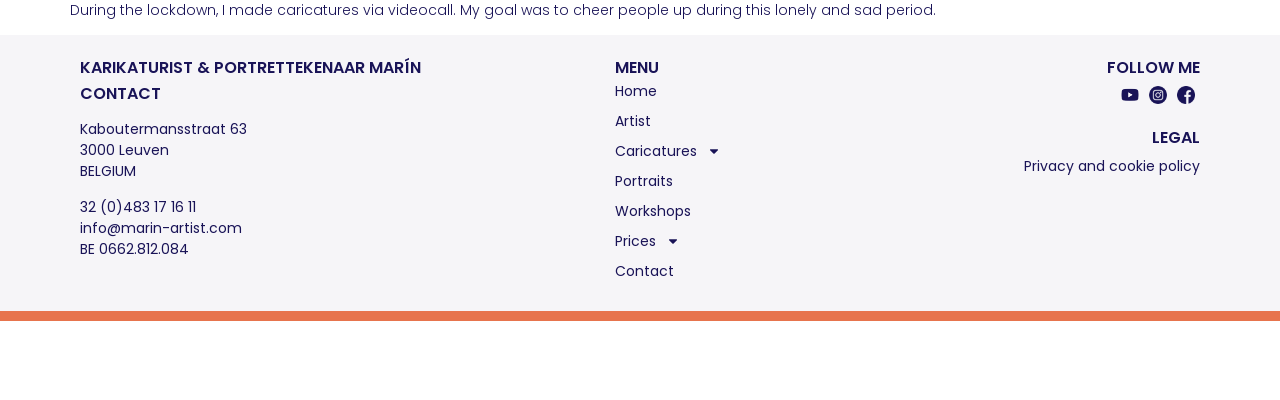

--- FILE ---
content_type: text/html; charset=UTF-8
request_url: https://marin-artist.com/en/2020/05/11/karikaturentegenlockdownsymptomen/
body_size: 22241
content:
<!doctype html>
<html lang="en-GB">
<head>
	<meta charset="UTF-8">
	<meta name="viewport" content="width=device-width, initial-scale=1">
	<link rel="profile" href="https://gmpg.org/xfn/11">
	<meta name='robots' content='index, follow, max-image-preview:large, max-snippet:-1, max-video-preview:-1' />
	<style>img:is([sizes="auto" i], [sizes^="auto," i]) { contain-intrinsic-size: 3000px 1500px }</style>
	
	<!-- This site is optimized with the Yoast SEO plugin v26.7 - https://yoast.com/wordpress/plugins/seo/ -->
	<title>#karikaturentegenlockdownsymptomen - Karikaturist en portrettekenaar Marín</title>
	<link rel="canonical" href="https://marin-artist.com/en/2020/05/11/karikaturentegenlockdownsymptomen/" />
	<meta property="og:locale" content="en_GB" />
	<meta property="og:type" content="article" />
	<meta property="og:title" content="#karikaturentegenlockdownsymptomen - Karikaturist en portrettekenaar Marín" />
	<meta property="og:description" content="During the lockdown, I made caricatures via videocall. My goal was to cheer people up during this lonely and sad period." />
	<meta property="og:url" content="https://marin-artist.com/en/2020/05/11/karikaturentegenlockdownsymptomen/" />
	<meta property="og:site_name" content="Karikaturist en portrettekenaar Marín" />
	<meta property="article:publisher" content="https://www.facebook.com/marin.artist.caricatures/" />
	<meta property="article:published_time" content="2020-05-11T10:56:24+00:00" />
	<meta property="article:modified_time" content="2020-10-27T08:09:53+00:00" />
	<meta property="og:image" content="https://marin-artist.com/wp-content/uploads/2020/10/Nieuws-1-scaled.jpg" />
	<meta property="og:image:width" content="2560" />
	<meta property="og:image:height" content="1810" />
	<meta property="og:image:type" content="image/jpeg" />
	<meta name="author" content="Okappi" />
	<meta name="twitter:card" content="summary_large_image" />
	<meta name="twitter:label1" content="Written by" />
	<meta name="twitter:data1" content="Okappi" />
	<script type="application/ld+json" class="yoast-schema-graph">{
    "@context": "https:\/\/schema.org",
    "@graph": [
        {
            "@type": "Article",
            "@id": "https:\/\/marin-artist.com\/2020\/05\/11\/karikaturentegenlockdownsymptomen\/#article",
            "isPartOf": {
                "@id": "https:\/\/marin-artist.com\/2020\/05\/11\/karikaturentegenlockdownsymptomen\/"
            },
            "author": {
                "name": "Okappi",
                "@id": "https:\/\/marin-artist.com\/#\/schema\/person\/4fd9dd38f89b99b8af532ee22e29119f"
            },
            "headline": "#karikaturentegenlockdownsymptomen",
            "datePublished": "2020-05-11T10:56:24+00:00",
            "dateModified": "2020-10-27T08:09:53+00:00",
            "mainEntityOfPage": {
                "@id": "https:\/\/marin-artist.com\/2020\/05\/11\/karikaturentegenlockdownsymptomen\/"
            },
            "wordCount": 24,
            "commentCount": 0,
            "publisher": {
                "@id": "https:\/\/marin-artist.com\/#organization"
            },
            "articleSection": [
                "Geen categorie"
            ],
            "inLanguage": "en-GB"
        },
        {
            "@type": "WebPage",
            "@id": "https:\/\/marin-artist.com\/2020\/05\/11\/karikaturentegenlockdownsymptomen\/",
            "url": "https:\/\/marin-artist.com\/2020\/05\/11\/karikaturentegenlockdownsymptomen\/",
            "name": "#karikaturentegenlockdownsymptomen - Karikaturist en portrettekenaar Mar\u00edn",
            "isPartOf": {
                "@id": "https:\/\/marin-artist.com\/#website"
            },
            "datePublished": "2020-05-11T10:56:24+00:00",
            "dateModified": "2020-10-27T08:09:53+00:00",
            "breadcrumb": {
                "@id": "https:\/\/marin-artist.com\/2020\/05\/11\/karikaturentegenlockdownsymptomen\/#breadcrumb"
            },
            "inLanguage": "en-GB",
            "potentialAction": [
                {
                    "@type": "ReadAction",
                    "target": [
                        "https:\/\/marin-artist.com\/2020\/05\/11\/karikaturentegenlockdownsymptomen\/"
                    ]
                }
            ]
        },
        {
            "@type": "BreadcrumbList",
            "@id": "https:\/\/marin-artist.com\/2020\/05\/11\/karikaturentegenlockdownsymptomen\/#breadcrumb",
            "itemListElement": [
                {
                    "@type": "ListItem",
                    "position": 1,
                    "name": "Home",
                    "item": "https:\/\/marin-artist.com\/"
                },
                {
                    "@type": "ListItem",
                    "position": 2,
                    "name": "#caricaturesagainstlockdownsymptoms"
                }
            ]
        },
        {
            "@type": "WebSite",
            "@id": "https:\/\/marin-artist.com\/#website",
            "url": "https:\/\/marin-artist.com\/",
            "name": "Welkom | Karikaturist en portrettekenaar Martin",
            "description": "Live karikaturen op feestjes en evenementen.",
            "publisher": {
                "@id": "https:\/\/marin-artist.com\/#organization"
            },
            "potentialAction": [
                {
                    "@type": "SearchAction",
                    "target": {
                        "@type": "EntryPoint",
                        "urlTemplate": "https:\/\/marin-artist.com\/?s={search_term_string}"
                    },
                    "query-input": {
                        "@type": "PropertyValueSpecification",
                        "valueRequired": true,
                        "valueName": "search_term_string"
                    }
                }
            ],
            "inLanguage": "en-GB"
        },
        {
            "@type": "Organization",
            "@id": "https:\/\/marin-artist.com\/#organization",
            "name": "Marin Artist",
            "url": "https:\/\/marin-artist.com\/",
            "logo": {
                "@type": "ImageObject",
                "inLanguage": "en-GB",
                "@id": "https:\/\/marin-artist.com\/#\/schema\/logo\/image\/",
                "url": "https:\/\/marin-artist.com\/wp-content\/uploads\/2020\/07\/karikaturist-karikatuur-marin-animatie.jpg",
                "contentUrl": "https:\/\/marin-artist.com\/wp-content\/uploads\/2020\/07\/karikaturist-karikatuur-marin-animatie.jpg",
                "width": 1500,
                "height": 1321,
                "caption": "Marin Artist"
            },
            "image": {
                "@id": "https:\/\/marin-artist.com\/#\/schema\/logo\/image\/"
            },
            "sameAs": [
                "https:\/\/www.facebook.com\/marin.artist.caricatures\/",
                "https:\/\/www.instagram.com\/marin_artist\/",
                "https:\/\/nl.pinterest.com\/ignaciomarindeespinosaartist\/_saved\/",
                "https:\/\/www.youtube.com\/channel\/UCdCBWLJFitpcsIhYQ6IVmYA"
            ]
        },
        {
            "@type": "Person",
            "@id": "https:\/\/marin-artist.com\/#\/schema\/person\/4fd9dd38f89b99b8af532ee22e29119f",
            "name": "Okappi",
            "image": {
                "@type": "ImageObject",
                "inLanguage": "en-GB",
                "@id": "https:\/\/marin-artist.com\/#\/schema\/person\/image\/",
                "url": "https:\/\/secure.gravatar.com\/avatar\/0c11654d2abcb13767e3d055879007207f2eb2e54851068fe277402f7fecb1f6?s=96&d=mm&r=g",
                "contentUrl": "https:\/\/secure.gravatar.com\/avatar\/0c11654d2abcb13767e3d055879007207f2eb2e54851068fe277402f7fecb1f6?s=96&d=mm&r=g",
                "caption": "Okappi"
            },
            "sameAs": [
                "https:\/\/marin-artist.com"
            ]
        }
    ]
}</script>
	<!-- / Yoast SEO plugin. -->


<link rel="alternate" type="application/rss+xml" title="Karikaturist en portrettekenaar Marín &raquo; Feed" href="https://marin-artist.com/en/feed/" />
<script>
window._wpemojiSettings = {"baseUrl":"https:\/\/s.w.org\/images\/core\/emoji\/16.0.1\/72x72\/","ext":".png","svgUrl":"https:\/\/s.w.org\/images\/core\/emoji\/16.0.1\/svg\/","svgExt":".svg","source":{"concatemoji":"https:\/\/marin-artist.com\/wp-includes\/js\/wp-emoji-release.min.js?ver=6.8.3"}};
/*! This file is auto-generated */
!function(s,n){var o,i,e;function c(e){try{var t={supportTests:e,timestamp:(new Date).valueOf()};sessionStorage.setItem(o,JSON.stringify(t))}catch(e){}}function p(e,t,n){e.clearRect(0,0,e.canvas.width,e.canvas.height),e.fillText(t,0,0);var t=new Uint32Array(e.getImageData(0,0,e.canvas.width,e.canvas.height).data),a=(e.clearRect(0,0,e.canvas.width,e.canvas.height),e.fillText(n,0,0),new Uint32Array(e.getImageData(0,0,e.canvas.width,e.canvas.height).data));return t.every(function(e,t){return e===a[t]})}function u(e,t){e.clearRect(0,0,e.canvas.width,e.canvas.height),e.fillText(t,0,0);for(var n=e.getImageData(16,16,1,1),a=0;a<n.data.length;a++)if(0!==n.data[a])return!1;return!0}function f(e,t,n,a){switch(t){case"flag":return n(e,"\ud83c\udff3\ufe0f\u200d\u26a7\ufe0f","\ud83c\udff3\ufe0f\u200b\u26a7\ufe0f")?!1:!n(e,"\ud83c\udde8\ud83c\uddf6","\ud83c\udde8\u200b\ud83c\uddf6")&&!n(e,"\ud83c\udff4\udb40\udc67\udb40\udc62\udb40\udc65\udb40\udc6e\udb40\udc67\udb40\udc7f","\ud83c\udff4\u200b\udb40\udc67\u200b\udb40\udc62\u200b\udb40\udc65\u200b\udb40\udc6e\u200b\udb40\udc67\u200b\udb40\udc7f");case"emoji":return!a(e,"\ud83e\udedf")}return!1}function g(e,t,n,a){var r="undefined"!=typeof WorkerGlobalScope&&self instanceof WorkerGlobalScope?new OffscreenCanvas(300,150):s.createElement("canvas"),o=r.getContext("2d",{willReadFrequently:!0}),i=(o.textBaseline="top",o.font="600 32px Arial",{});return e.forEach(function(e){i[e]=t(o,e,n,a)}),i}function t(e){var t=s.createElement("script");t.src=e,t.defer=!0,s.head.appendChild(t)}"undefined"!=typeof Promise&&(o="wpEmojiSettingsSupports",i=["flag","emoji"],n.supports={everything:!0,everythingExceptFlag:!0},e=new Promise(function(e){s.addEventListener("DOMContentLoaded",e,{once:!0})}),new Promise(function(t){var n=function(){try{var e=JSON.parse(sessionStorage.getItem(o));if("object"==typeof e&&"number"==typeof e.timestamp&&(new Date).valueOf()<e.timestamp+604800&&"object"==typeof e.supportTests)return e.supportTests}catch(e){}return null}();if(!n){if("undefined"!=typeof Worker&&"undefined"!=typeof OffscreenCanvas&&"undefined"!=typeof URL&&URL.createObjectURL&&"undefined"!=typeof Blob)try{var e="postMessage("+g.toString()+"("+[JSON.stringify(i),f.toString(),p.toString(),u.toString()].join(",")+"));",a=new Blob([e],{type:"text/javascript"}),r=new Worker(URL.createObjectURL(a),{name:"wpTestEmojiSupports"});return void(r.onmessage=function(e){c(n=e.data),r.terminate(),t(n)})}catch(e){}c(n=g(i,f,p,u))}t(n)}).then(function(e){for(var t in e)n.supports[t]=e[t],n.supports.everything=n.supports.everything&&n.supports[t],"flag"!==t&&(n.supports.everythingExceptFlag=n.supports.everythingExceptFlag&&n.supports[t]);n.supports.everythingExceptFlag=n.supports.everythingExceptFlag&&!n.supports.flag,n.DOMReady=!1,n.readyCallback=function(){n.DOMReady=!0}}).then(function(){return e}).then(function(){var e;n.supports.everything||(n.readyCallback(),(e=n.source||{}).concatemoji?t(e.concatemoji):e.wpemoji&&e.twemoji&&(t(e.twemoji),t(e.wpemoji)))}))}((window,document),window._wpemojiSettings);
</script>
<style id='wp-emoji-styles-inline-css'>

	img.wp-smiley, img.emoji {
		display: inline !important;
		border: none !important;
		box-shadow: none !important;
		height: 1em !important;
		width: 1em !important;
		margin: 0 0.07em !important;
		vertical-align: -0.1em !important;
		background: none !important;
		padding: 0 !important;
	}
</style>
<link rel='stylesheet' id='wp-block-library-css' href='https://marin-artist.com/wp-includes/css/dist/block-library/style.min.css?ver=6.8.3' media='all' />
<style id='classic-theme-styles-inline-css'>
/*! This file is auto-generated */
.wp-block-button__link{color:#fff;background-color:#32373c;border-radius:9999px;box-shadow:none;text-decoration:none;padding:calc(.667em + 2px) calc(1.333em + 2px);font-size:1.125em}.wp-block-file__button{background:#32373c;color:#fff;text-decoration:none}
</style>
<style id='filebird-block-filebird-gallery-style-inline-css'>
ul.filebird-block-filebird-gallery{margin:auto!important;padding:0!important;width:100%}ul.filebird-block-filebird-gallery.layout-grid{display:grid;grid-gap:20px;align-items:stretch;grid-template-columns:repeat(var(--columns),1fr);justify-items:stretch}ul.filebird-block-filebird-gallery.layout-grid li img{border:1px solid #ccc;box-shadow:2px 2px 6px 0 rgba(0,0,0,.3);height:100%;max-width:100%;-o-object-fit:cover;object-fit:cover;width:100%}ul.filebird-block-filebird-gallery.layout-masonry{-moz-column-count:var(--columns);-moz-column-gap:var(--space);column-gap:var(--space);-moz-column-width:var(--min-width);columns:var(--min-width) var(--columns);display:block;overflow:auto}ul.filebird-block-filebird-gallery.layout-masonry li{margin-bottom:var(--space)}ul.filebird-block-filebird-gallery li{list-style:none}ul.filebird-block-filebird-gallery li figure{height:100%;margin:0;padding:0;position:relative;width:100%}ul.filebird-block-filebird-gallery li figure figcaption{background:linear-gradient(0deg,rgba(0,0,0,.7),rgba(0,0,0,.3) 70%,transparent);bottom:0;box-sizing:border-box;color:#fff;font-size:.8em;margin:0;max-height:100%;overflow:auto;padding:3em .77em .7em;position:absolute;text-align:center;width:100%;z-index:2}ul.filebird-block-filebird-gallery li figure figcaption a{color:inherit}

</style>
<style id='global-styles-inline-css'>
:root{--wp--preset--aspect-ratio--square: 1;--wp--preset--aspect-ratio--4-3: 4/3;--wp--preset--aspect-ratio--3-4: 3/4;--wp--preset--aspect-ratio--3-2: 3/2;--wp--preset--aspect-ratio--2-3: 2/3;--wp--preset--aspect-ratio--16-9: 16/9;--wp--preset--aspect-ratio--9-16: 9/16;--wp--preset--color--black: #000000;--wp--preset--color--cyan-bluish-gray: #abb8c3;--wp--preset--color--white: #ffffff;--wp--preset--color--pale-pink: #f78da7;--wp--preset--color--vivid-red: #cf2e2e;--wp--preset--color--luminous-vivid-orange: #ff6900;--wp--preset--color--luminous-vivid-amber: #fcb900;--wp--preset--color--light-green-cyan: #7bdcb5;--wp--preset--color--vivid-green-cyan: #00d084;--wp--preset--color--pale-cyan-blue: #8ed1fc;--wp--preset--color--vivid-cyan-blue: #0693e3;--wp--preset--color--vivid-purple: #9b51e0;--wp--preset--gradient--vivid-cyan-blue-to-vivid-purple: linear-gradient(135deg,rgba(6,147,227,1) 0%,rgb(155,81,224) 100%);--wp--preset--gradient--light-green-cyan-to-vivid-green-cyan: linear-gradient(135deg,rgb(122,220,180) 0%,rgb(0,208,130) 100%);--wp--preset--gradient--luminous-vivid-amber-to-luminous-vivid-orange: linear-gradient(135deg,rgba(252,185,0,1) 0%,rgba(255,105,0,1) 100%);--wp--preset--gradient--luminous-vivid-orange-to-vivid-red: linear-gradient(135deg,rgba(255,105,0,1) 0%,rgb(207,46,46) 100%);--wp--preset--gradient--very-light-gray-to-cyan-bluish-gray: linear-gradient(135deg,rgb(238,238,238) 0%,rgb(169,184,195) 100%);--wp--preset--gradient--cool-to-warm-spectrum: linear-gradient(135deg,rgb(74,234,220) 0%,rgb(151,120,209) 20%,rgb(207,42,186) 40%,rgb(238,44,130) 60%,rgb(251,105,98) 80%,rgb(254,248,76) 100%);--wp--preset--gradient--blush-light-purple: linear-gradient(135deg,rgb(255,206,236) 0%,rgb(152,150,240) 100%);--wp--preset--gradient--blush-bordeaux: linear-gradient(135deg,rgb(254,205,165) 0%,rgb(254,45,45) 50%,rgb(107,0,62) 100%);--wp--preset--gradient--luminous-dusk: linear-gradient(135deg,rgb(255,203,112) 0%,rgb(199,81,192) 50%,rgb(65,88,208) 100%);--wp--preset--gradient--pale-ocean: linear-gradient(135deg,rgb(255,245,203) 0%,rgb(182,227,212) 50%,rgb(51,167,181) 100%);--wp--preset--gradient--electric-grass: linear-gradient(135deg,rgb(202,248,128) 0%,rgb(113,206,126) 100%);--wp--preset--gradient--midnight: linear-gradient(135deg,rgb(2,3,129) 0%,rgb(40,116,252) 100%);--wp--preset--font-size--small: 13px;--wp--preset--font-size--medium: 20px;--wp--preset--font-size--large: 36px;--wp--preset--font-size--x-large: 42px;--wp--preset--spacing--20: 0.44rem;--wp--preset--spacing--30: 0.67rem;--wp--preset--spacing--40: 1rem;--wp--preset--spacing--50: 1.5rem;--wp--preset--spacing--60: 2.25rem;--wp--preset--spacing--70: 3.38rem;--wp--preset--spacing--80: 5.06rem;--wp--preset--shadow--natural: 6px 6px 9px rgba(0, 0, 0, 0.2);--wp--preset--shadow--deep: 12px 12px 50px rgba(0, 0, 0, 0.4);--wp--preset--shadow--sharp: 6px 6px 0px rgba(0, 0, 0, 0.2);--wp--preset--shadow--outlined: 6px 6px 0px -3px rgba(255, 255, 255, 1), 6px 6px rgba(0, 0, 0, 1);--wp--preset--shadow--crisp: 6px 6px 0px rgba(0, 0, 0, 1);}:where(.is-layout-flex){gap: 0.5em;}:where(.is-layout-grid){gap: 0.5em;}body .is-layout-flex{display: flex;}.is-layout-flex{flex-wrap: wrap;align-items: center;}.is-layout-flex > :is(*, div){margin: 0;}body .is-layout-grid{display: grid;}.is-layout-grid > :is(*, div){margin: 0;}:where(.wp-block-columns.is-layout-flex){gap: 2em;}:where(.wp-block-columns.is-layout-grid){gap: 2em;}:where(.wp-block-post-template.is-layout-flex){gap: 1.25em;}:where(.wp-block-post-template.is-layout-grid){gap: 1.25em;}.has-black-color{color: var(--wp--preset--color--black) !important;}.has-cyan-bluish-gray-color{color: var(--wp--preset--color--cyan-bluish-gray) !important;}.has-white-color{color: var(--wp--preset--color--white) !important;}.has-pale-pink-color{color: var(--wp--preset--color--pale-pink) !important;}.has-vivid-red-color{color: var(--wp--preset--color--vivid-red) !important;}.has-luminous-vivid-orange-color{color: var(--wp--preset--color--luminous-vivid-orange) !important;}.has-luminous-vivid-amber-color{color: var(--wp--preset--color--luminous-vivid-amber) !important;}.has-light-green-cyan-color{color: var(--wp--preset--color--light-green-cyan) !important;}.has-vivid-green-cyan-color{color: var(--wp--preset--color--vivid-green-cyan) !important;}.has-pale-cyan-blue-color{color: var(--wp--preset--color--pale-cyan-blue) !important;}.has-vivid-cyan-blue-color{color: var(--wp--preset--color--vivid-cyan-blue) !important;}.has-vivid-purple-color{color: var(--wp--preset--color--vivid-purple) !important;}.has-black-background-color{background-color: var(--wp--preset--color--black) !important;}.has-cyan-bluish-gray-background-color{background-color: var(--wp--preset--color--cyan-bluish-gray) !important;}.has-white-background-color{background-color: var(--wp--preset--color--white) !important;}.has-pale-pink-background-color{background-color: var(--wp--preset--color--pale-pink) !important;}.has-vivid-red-background-color{background-color: var(--wp--preset--color--vivid-red) !important;}.has-luminous-vivid-orange-background-color{background-color: var(--wp--preset--color--luminous-vivid-orange) !important;}.has-luminous-vivid-amber-background-color{background-color: var(--wp--preset--color--luminous-vivid-amber) !important;}.has-light-green-cyan-background-color{background-color: var(--wp--preset--color--light-green-cyan) !important;}.has-vivid-green-cyan-background-color{background-color: var(--wp--preset--color--vivid-green-cyan) !important;}.has-pale-cyan-blue-background-color{background-color: var(--wp--preset--color--pale-cyan-blue) !important;}.has-vivid-cyan-blue-background-color{background-color: var(--wp--preset--color--vivid-cyan-blue) !important;}.has-vivid-purple-background-color{background-color: var(--wp--preset--color--vivid-purple) !important;}.has-black-border-color{border-color: var(--wp--preset--color--black) !important;}.has-cyan-bluish-gray-border-color{border-color: var(--wp--preset--color--cyan-bluish-gray) !important;}.has-white-border-color{border-color: var(--wp--preset--color--white) !important;}.has-pale-pink-border-color{border-color: var(--wp--preset--color--pale-pink) !important;}.has-vivid-red-border-color{border-color: var(--wp--preset--color--vivid-red) !important;}.has-luminous-vivid-orange-border-color{border-color: var(--wp--preset--color--luminous-vivid-orange) !important;}.has-luminous-vivid-amber-border-color{border-color: var(--wp--preset--color--luminous-vivid-amber) !important;}.has-light-green-cyan-border-color{border-color: var(--wp--preset--color--light-green-cyan) !important;}.has-vivid-green-cyan-border-color{border-color: var(--wp--preset--color--vivid-green-cyan) !important;}.has-pale-cyan-blue-border-color{border-color: var(--wp--preset--color--pale-cyan-blue) !important;}.has-vivid-cyan-blue-border-color{border-color: var(--wp--preset--color--vivid-cyan-blue) !important;}.has-vivid-purple-border-color{border-color: var(--wp--preset--color--vivid-purple) !important;}.has-vivid-cyan-blue-to-vivid-purple-gradient-background{background: var(--wp--preset--gradient--vivid-cyan-blue-to-vivid-purple) !important;}.has-light-green-cyan-to-vivid-green-cyan-gradient-background{background: var(--wp--preset--gradient--light-green-cyan-to-vivid-green-cyan) !important;}.has-luminous-vivid-amber-to-luminous-vivid-orange-gradient-background{background: var(--wp--preset--gradient--luminous-vivid-amber-to-luminous-vivid-orange) !important;}.has-luminous-vivid-orange-to-vivid-red-gradient-background{background: var(--wp--preset--gradient--luminous-vivid-orange-to-vivid-red) !important;}.has-very-light-gray-to-cyan-bluish-gray-gradient-background{background: var(--wp--preset--gradient--very-light-gray-to-cyan-bluish-gray) !important;}.has-cool-to-warm-spectrum-gradient-background{background: var(--wp--preset--gradient--cool-to-warm-spectrum) !important;}.has-blush-light-purple-gradient-background{background: var(--wp--preset--gradient--blush-light-purple) !important;}.has-blush-bordeaux-gradient-background{background: var(--wp--preset--gradient--blush-bordeaux) !important;}.has-luminous-dusk-gradient-background{background: var(--wp--preset--gradient--luminous-dusk) !important;}.has-pale-ocean-gradient-background{background: var(--wp--preset--gradient--pale-ocean) !important;}.has-electric-grass-gradient-background{background: var(--wp--preset--gradient--electric-grass) !important;}.has-midnight-gradient-background{background: var(--wp--preset--gradient--midnight) !important;}.has-small-font-size{font-size: var(--wp--preset--font-size--small) !important;}.has-medium-font-size{font-size: var(--wp--preset--font-size--medium) !important;}.has-large-font-size{font-size: var(--wp--preset--font-size--large) !important;}.has-x-large-font-size{font-size: var(--wp--preset--font-size--x-large) !important;}
:where(.wp-block-post-template.is-layout-flex){gap: 1.25em;}:where(.wp-block-post-template.is-layout-grid){gap: 1.25em;}
:where(.wp-block-columns.is-layout-flex){gap: 2em;}:where(.wp-block-columns.is-layout-grid){gap: 2em;}
:root :where(.wp-block-pullquote){font-size: 1.5em;line-height: 1.6;}
</style>
<link rel='stylesheet' id='dashicons-css' href='https://marin-artist.com/wp-includes/css/dashicons.min.css?ver=6.8.3' media='all' />
<link rel='stylesheet' id='admin-bar-css' href='https://marin-artist.com/wp-includes/css/admin-bar.min.css?ver=6.8.3' media='all' />
<style id='admin-bar-inline-css'>

    /* Hide CanvasJS credits for P404 charts specifically */
    #p404RedirectChart .canvasjs-chart-credit {
        display: none !important;
    }
    
    #p404RedirectChart canvas {
        border-radius: 6px;
    }

    .p404-redirect-adminbar-weekly-title {
        font-weight: bold;
        font-size: 14px;
        color: #fff;
        margin-bottom: 6px;
    }

    #wpadminbar #wp-admin-bar-p404_free_top_button .ab-icon:before {
        content: "\f103";
        color: #dc3545;
        top: 3px;
    }
    
    #wp-admin-bar-p404_free_top_button .ab-item {
        min-width: 80px !important;
        padding: 0px !important;
    }
    
    /* Ensure proper positioning and z-index for P404 dropdown */
    .p404-redirect-adminbar-dropdown-wrap { 
        min-width: 0; 
        padding: 0;
        position: static !important;
    }
    
    #wpadminbar #wp-admin-bar-p404_free_top_button_dropdown {
        position: static !important;
    }
    
    #wpadminbar #wp-admin-bar-p404_free_top_button_dropdown .ab-item {
        padding: 0 !important;
        margin: 0 !important;
    }
    
    .p404-redirect-dropdown-container {
        min-width: 340px;
        padding: 18px 18px 12px 18px;
        background: #23282d !important;
        color: #fff;
        border-radius: 12px;
        box-shadow: 0 8px 32px rgba(0,0,0,0.25);
        margin-top: 10px;
        position: relative !important;
        z-index: 999999 !important;
        display: block !important;
        border: 1px solid #444;
    }
    
    /* Ensure P404 dropdown appears on hover */
    #wpadminbar #wp-admin-bar-p404_free_top_button .p404-redirect-dropdown-container { 
        display: none !important;
    }
    
    #wpadminbar #wp-admin-bar-p404_free_top_button:hover .p404-redirect-dropdown-container { 
        display: block !important;
    }
    
    #wpadminbar #wp-admin-bar-p404_free_top_button:hover #wp-admin-bar-p404_free_top_button_dropdown .p404-redirect-dropdown-container {
        display: block !important;
    }
    
    .p404-redirect-card {
        background: #2c3338;
        border-radius: 8px;
        padding: 18px 18px 12px 18px;
        box-shadow: 0 2px 8px rgba(0,0,0,0.07);
        display: flex;
        flex-direction: column;
        align-items: flex-start;
        border: 1px solid #444;
    }
    
    .p404-redirect-btn {
        display: inline-block;
        background: #dc3545;
        color: #fff !important;
        font-weight: bold;
        padding: 5px 22px;
        border-radius: 8px;
        text-decoration: none;
        font-size: 17px;
        transition: background 0.2s, box-shadow 0.2s;
        margin-top: 8px;
        box-shadow: 0 2px 8px rgba(220,53,69,0.15);
        text-align: center;
        line-height: 1.6;
    }
    
    .p404-redirect-btn:hover {
        background: #c82333;
        color: #fff !important;
        box-shadow: 0 4px 16px rgba(220,53,69,0.25);
    }
    
    /* Prevent conflicts with other admin bar dropdowns */
    #wpadminbar .ab-top-menu > li:hover > .ab-item,
    #wpadminbar .ab-top-menu > li.hover > .ab-item {
        z-index: auto;
    }
    
    #wpadminbar #wp-admin-bar-p404_free_top_button:hover > .ab-item {
        z-index: 999998 !important;
    }
    
</style>
<link rel='stylesheet' id='trp-floater-language-switcher-style-css' href='https://marin-artist.com/wp-content/plugins/translatepress-multilingual/assets/css/trp-floater-language-switcher.css?ver=3.0.7' media='all' />
<link rel='stylesheet' id='trp-language-switcher-style-css' href='https://marin-artist.com/wp-content/plugins/translatepress-multilingual/assets/css/trp-language-switcher.css?ver=3.0.7' media='all' />
<link rel='stylesheet' id='cmplz-general-css' href='https://marin-artist.com/wp-content/plugins/complianz-gdpr-premium/assets/css/cookieblocker.min.css?ver=1768495039' media='all' />
<link rel='stylesheet' id='eae-css-css' href='https://marin-artist.com/wp-content/plugins/addon-elements-for-elementor-page-builder/assets/css/eae.min.css?ver=1.14.3' media='all' />
<link rel='stylesheet' id='eae-peel-css-css' href='https://marin-artist.com/wp-content/plugins/addon-elements-for-elementor-page-builder/assets/lib/peel/peel.css?ver=1.14.3' media='all' />
<link rel='stylesheet' id='hello-elementor-css' href='https://marin-artist.com/wp-content/themes/hello-elementor/style.min.css?ver=3.1.1' media='all' />
<link rel='stylesheet' id='hello-elementor-theme-style-css' href='https://marin-artist.com/wp-content/themes/hello-elementor/theme.min.css?ver=3.1.1' media='all' />
<link rel='stylesheet' id='hello-elementor-header-footer-css' href='https://marin-artist.com/wp-content/themes/hello-elementor/header-footer.min.css?ver=3.1.1' media='all' />
<link rel='stylesheet' id='elementor-frontend-css' href='https://marin-artist.com/wp-content/plugins/elementor/assets/css/frontend.min.css?ver=3.32.4' media='all' />
<link rel='stylesheet' id='elementor-post-11-css' href='https://marin-artist.com/wp-content/uploads/elementor/css/post-11.css?ver=1768495384' media='all' />
<link rel='stylesheet' id='widget-heading-css' href='https://marin-artist.com/wp-content/plugins/elementor/assets/css/widget-heading.min.css?ver=3.32.4' media='all' />
<link rel='stylesheet' id='widget-nav-menu-css' href='https://marin-artist.com/wp-content/plugins/elementor-pro/assets/css/widget-nav-menu.min.css?ver=3.32.2' media='all' />
<link rel='stylesheet' id='font-awesome-5-all-css' href='https://marin-artist.com/wp-content/plugins/elementor/assets/lib/font-awesome/css/all.min.css?ver=1.0' media='all' />
<link rel='stylesheet' id='font-awesome-4-shim-css' href='https://marin-artist.com/wp-content/plugins/elementor/assets/lib/font-awesome/css/v4-shims.min.css?ver=1.0' media='all' />
<link rel='stylesheet' id='elementor-post-26-css' href='https://marin-artist.com/wp-content/uploads/elementor/css/post-26.css?ver=1768495385' media='all' />
<link rel='stylesheet' id='tablepress-default-css' href='https://marin-artist.com/wp-content/plugins/tablepress/css/build/default.css?ver=3.2.6' media='all' />
<link rel='stylesheet' id='ecs-styles-css' href='https://marin-artist.com/wp-content/plugins/ele-custom-skin/assets/css/ecs-style.css?ver=3.1.9' media='all' />
<link rel='stylesheet' id='elementor-post-53-css' href='https://marin-artist.com/wp-content/uploads/elementor/css/post-53.css?ver=1604907166' media='all' />
<link rel='stylesheet' id='elementor-gf-local-roboto-css' href='https://marin-artist.com/wp-content/uploads/elementor/google-fonts/css/roboto.css?ver=1739105499' media='all' />
<link rel='stylesheet' id='elementor-gf-local-robotoslab-css' href='https://marin-artist.com/wp-content/uploads/elementor/google-fonts/css/robotoslab.css?ver=1739105506' media='all' />
<link rel='stylesheet' id='elementor-gf-local-poppins-css' href='https://marin-artist.com/wp-content/uploads/elementor/google-fonts/css/poppins.css?ver=1739105507' media='all' />
<script src="https://marin-artist.com/wp-includes/js/jquery/jquery.min.js?ver=3.7.1" id="jquery-core-js"></script>
<script src="https://marin-artist.com/wp-includes/js/jquery/jquery-migrate.min.js?ver=3.4.1" id="jquery-migrate-js"></script>
<script src="https://marin-artist.com/wp-content/plugins/addon-elements-for-elementor-page-builder/assets/js/iconHelper.js?ver=1.0" id="eae-iconHelper-js"></script>
<script id="ecs_ajax_load-js-extra">
var ecs_ajax_params = {"ajaxurl":"https:\/\/marin-artist.com\/wp-admin\/admin-ajax.php","posts":"{\"page\":0,\"year\":2020,\"monthnum\":5,\"day\":11,\"name\":\"karikaturentegenlockdownsymptomen\",\"error\":\"\",\"m\":\"\",\"p\":0,\"post_parent\":\"\",\"subpost\":\"\",\"subpost_id\":\"\",\"attachment\":\"\",\"attachment_id\":0,\"pagename\":\"\",\"page_id\":0,\"second\":\"\",\"minute\":\"\",\"hour\":\"\",\"w\":0,\"category_name\":\"\",\"tag\":\"\",\"cat\":\"\",\"tag_id\":\"\",\"author\":\"\",\"author_name\":\"\",\"feed\":\"\",\"tb\":\"\",\"paged\":0,\"meta_key\":\"\",\"meta_value\":\"\",\"preview\":\"\",\"s\":\"\",\"sentence\":\"\",\"title\":\"\",\"fields\":\"all\",\"menu_order\":\"\",\"embed\":\"\",\"category__in\":[],\"category__not_in\":[],\"category__and\":[],\"post__in\":[],\"post__not_in\":[],\"post_name__in\":[],\"tag__in\":[],\"tag__not_in\":[],\"tag__and\":[],\"tag_slug__in\":[],\"tag_slug__and\":[],\"post_parent__in\":[],\"post_parent__not_in\":[],\"author__in\":[],\"author__not_in\":[],\"search_columns\":[],\"ignore_sticky_posts\":false,\"suppress_filters\":false,\"cache_results\":true,\"update_post_term_cache\":true,\"update_menu_item_cache\":false,\"lazy_load_term_meta\":true,\"update_post_meta_cache\":true,\"post_type\":\"\",\"posts_per_page\":10,\"nopaging\":false,\"comments_per_page\":\"50\",\"no_found_rows\":false,\"order\":\"DESC\"}"};
</script>
<script src="https://marin-artist.com/wp-content/plugins/ele-custom-skin/assets/js/ecs_ajax_pagination.js?ver=3.1.9" id="ecs_ajax_load-js"></script>
<script src="https://marin-artist.com/wp-content/plugins/ele-custom-skin/assets/js/ecs.js?ver=3.1.9" id="ecs-script-js"></script>
<link rel="https://api.w.org/" href="https://marin-artist.com/en/wp-json/" /><link rel="alternate" title="JSON" type="application/json" href="https://marin-artist.com/en/wp-json/wp/v2/posts/32" /><link rel="EditURI" type="application/rsd+xml" title="RSD" href="https://marin-artist.com/xmlrpc.php?rsd" />
<meta name="generator" content="WordPress 6.8.3" />
<link rel='shortlink' href='https://marin-artist.com/en/?p=32' />
<link rel="alternate" title="oEmbed (JSON)" type="application/json+oembed" href="https://marin-artist.com/en/wp-json/oembed/1.0/embed?url=https%3A%2F%2Fmarin-artist.com%2Fen%2F2020%2F05%2F11%2Fkarikaturentegenlockdownsymptomen%2F" />
<link rel="alternate" title="oEmbed (XML)" type="text/xml+oembed" href="https://marin-artist.com/en/wp-json/oembed/1.0/embed?url=https%3A%2F%2Fmarin-artist.com%2Fen%2F2020%2F05%2F11%2Fkarikaturentegenlockdownsymptomen%2F&#038;format=xml" />

		<!-- GA Google Analytics @ https://m0n.co/ga -->
		<script>
			(function(i,s,o,g,r,a,m){i['GoogleAnalyticsObject']=r;i[r]=i[r]||function(){
			(i[r].q=i[r].q||[]).push(arguments)},i[r].l=1*new Date();a=s.createElement(o),
			m=s.getElementsByTagName(o)[0];a.async=1;a.src=g;m.parentNode.insertBefore(a,m)
			})(window,document,'script','https://www.google-analytics.com/analytics.js','ga');
			ga('create', 'UA-114205571-1', 'auto');
			ga('set', 'forceSSL', true);
			ga('send', 'pageview');
		</script>

	<meta name="generator" content="performance-lab 4.0.1; plugins: ">
<link rel="alternate" hreflang="nl-BE" href="https://marin-artist.com/2020/05/11/karikaturentegenlockdownsymptomen/"/>
<link rel="alternate" hreflang="en-GB" href="https://marin-artist.com/en/2020/05/11/karikaturentegenlockdownsymptomen/"/>
<link rel="alternate" hreflang="es-ES" href="https://marin-artist.com/es/2020/05/11/karikaturentegenlockdownsymptomen/"/>
<link rel="alternate" hreflang="nl" href="https://marin-artist.com/2020/05/11/karikaturentegenlockdownsymptomen/"/>
<link rel="alternate" hreflang="en" href="https://marin-artist.com/en/2020/05/11/karikaturentegenlockdownsymptomen/"/>
<link rel="alternate" hreflang="es" href="https://marin-artist.com/es/2020/05/11/karikaturentegenlockdownsymptomen/"/>
			<style>.cmplz-hidden {
					display: none !important;
				}</style><meta name="generator" content="Elementor 3.32.4; features: e_font_icon_svg, additional_custom_breakpoints; settings: css_print_method-external, google_font-enabled, font_display-auto">
			<style>
				.e-con.e-parent:nth-of-type(n+4):not(.e-lazyloaded):not(.e-no-lazyload),
				.e-con.e-parent:nth-of-type(n+4):not(.e-lazyloaded):not(.e-no-lazyload) * {
					background-image: none !important;
				}
				@media screen and (max-height: 1024px) {
					.e-con.e-parent:nth-of-type(n+3):not(.e-lazyloaded):not(.e-no-lazyload),
					.e-con.e-parent:nth-of-type(n+3):not(.e-lazyloaded):not(.e-no-lazyload) * {
						background-image: none !important;
					}
				}
				@media screen and (max-height: 640px) {
					.e-con.e-parent:nth-of-type(n+2):not(.e-lazyloaded):not(.e-no-lazyload),
					.e-con.e-parent:nth-of-type(n+2):not(.e-lazyloaded):not(.e-no-lazyload) * {
						background-image: none !important;
					}
				}
			</style>
			<link rel="icon" href="https://marin-artist.com/wp-content/uploads/2020/07/Google-150x150.jpg" sizes="32x32" />
<link rel="icon" href="https://marin-artist.com/wp-content/uploads/2020/07/Google-300x300.jpg" sizes="192x192" />
<link rel="apple-touch-icon" href="https://marin-artist.com/wp-content/uploads/2020/07/Google-300x300.jpg" />
<meta name="msapplication-TileImage" content="https://marin-artist.com/wp-content/uploads/2020/07/Google-300x300.jpg" />
		<style id="wp-custom-css">
			.elementor-nav-menu--layout-horizontal .elementor-nav-menu>li:not(:last-child):after{
	border-left: none !important;
}

.translatepress-es_ES .wpml-link-cookie-nl,
.translatepress-es_ES .wpml-link-cookie-en{
	display: none !important;
}

.translatepress-nl_BE .wpml-link-cookie-es,
.translatepress-nl_BE .wpml-link-cookie-en{
	display: none !important;
}

.translatepress-en_GB .wpml-link-cookie-nl,
.translatepress-en_GB .wpml-link-cookie-es{
	display: none !important;
}

.gform_required_legend{
	display: none !important;
}

#home-news-sectiono .elementor-column-wrap .elementor-widget-wrap{

}

.tablepress{
	margin-top: 16px;
	margin-bottom: 24px;
}

.site-header{
	display: none;
}

#trp-floater-ls{
	width: fit-content;
}

#trp-floater-ls.trp-color-dark {
	background-color: #E7744D !important;
}

#cc-window{
}

.cc-revoke.cc-bottom {
	
}

.cc-revoke{
	background-color: #191357 !important;
}
.cc-message{
	font-size: 12px !important;
}

@media screen and (max-width: 768px){
	.cc-revoke {
		display: block !important;
		font-size: 10px;
		/*bottom: 2em !important;*/
		bottom: 1px !important;
		z-index: 9999;
		/*right: 20px !important;*/
		right: 20px !important;
		/*right: -vw !important;*/
		/*transform: translateY(-1em);*/
	}
}

.cc-message .cc-link{
	display: none;
}

body{
	overflow-x: hidden;
}

.text-price-car p{
	margin-bottom: 0 !important;
}
.okappi-scroll-indicator{
  position: fixed !important;
  bottom: 1.5em;
  right: .25em;
  width: 3rem;
  height: 3rem;
  background-color: #191357;
  border-radius: 200px;
  overflow: hidden;
  padding: .5em;
  text-align: center;
  align-items: center;
  justify-content: center;
  z-index: 9999;
	display: flex;
}

.okappi-scroll-content{
  z-index: 9999;
  text-align: center;
  display: flex;
	justify-content: center;
	align-items: center;
}

.page-header{
	display: none;
}

h3{
	font-weight: 700;
}

strong{
	font-weight: 600;
}

.elementor-slideshow__footer{
	display: none;
}

.ginput_container input[type="text"],
.ginput_container input[type="email"],
.ginput_container textarea{
	-webkit-appearance: none;
	-moz-appearance: none;
	appearance: none;
	font-size: 16px;
	font-size: 1.6rem;
	font-weight: 500;
	color: #191357;
	outline: none;
	border: 2px solid #F7C680;
	box-sizing: border-box;
	border-radius: 10px;
	box-shadow: none !important;
	margin-top: 0;
	background-color: #FFFFFF;
	padding: 15px !important;
}

.ginput_container_text input{
	margin-top: 0px !important;
}

.ginput_container_email input{
	margin-top: 0px !important;
}

.ginput_container_consent{
	margin-top: 0;
}

.ginput_container_consent input{
	margin-right: 5px;
	top: 3px;
	position: relative;
}

.validation_error{
	/*display: none;*/
	max-width: calc(100% - 16px);
}

.validation_message{
	
}

#validation_message_1_1,
#validation_message_1_2,
#validation_message_1_3,
#validation_message_1_4{
	display: none;
}

.gfield_error, .gfield_contains_required{
	background-color: transparent !important;
	border-top: none !important;
	border-bottom: none !important;
	padding-top: 0 !important;
	padding-bottom: 0 !important;
}  

#gform_wrapper_1 #field_1_5{
	margin-top: 0px !important;
}

.ginput_container_textarea textarea{
	height: 175px !important;
	width: 100%;
}

.ginput_container input::placeholder{
	padding-left: 0px;
	color: #191357;
}

.ginput_container textarea::placeholder{
	padding-left: 0px;
	color: #191357;
}

.ginput_container_consent input{
		color: #F7C680;
}

.ginput_container_consent label{
		color: #191357;
	display: inline;
}

.ginput_container_consent label a{
	text-decoration: none;
	cursor: pointer;
	font-weight: 600;
	display: inline;
}

.gfield_required{
	color: #F7C680;
	/*display: inline !important;*/
	display: none;
}

.gform_footer{
	text-align: right;
	margin-top: 0px !important;
}

#gform_wrapper_1 #field_1_1{
	margin-top: 0 !important;
}

#gform_wrapper_1 #field_1_1 label{
	display: none;
}

#gform_wrapper_1 #field_1_1 .ginput_container{
	margin-top: 0 !important;
}

#gform_wrapper_1 #field_1_1 .ginput_container input{
	margin-top: 4px !important;
}

#gform_wrapper_1{
	margin-top: 0 !important;
}

#gform_submit_button_1{
	border-radius: 10px;
	box-shadow: none !important;
	border: 2px solid #E7744D;
	background-color: #E7744D;
	color: #FFFFFF;
	padding: 3px 18px;
	font-size: 14px;
	outline: nine;
	font-weight: 600;
}

.gform_confirmation_message {
  
    margin-bottom: 25px;
    border-top: 2px solid #191357;
    border-bottom: 2px solid #191357;
    padding: 16px 0 16px 0;
    width: 100%;
	text-align: center;
}

@media only screen and (max-width: 767px) {
  
	#main-menu a.has-submenu{
		color: #494C4F !important;
	}
	
	.menu-item:nth-child(3) ul a{
		font-weight: normal;
		font-style: italic;
	}
	
	#main-menu a.has-submenu{
		color: #494C4F !important;
	}
	
	.menu-item:nth-child(6) ul a{
		font-weight: normal;
		font-style: italic;
	}
	
	#footer-menu .menu-item ul a{
		padding: 5px !important;
	}

	#main-menu .menu-item ul a{
		padding: 10px 20px !important;
	}
}

#marin-faq .elementor-toggle-item{
    border: 3px solid #F7C680;
    border-radius: 15px;
    overflow: hidden;
}

#marin-faq p{
    margin-bottom: 0;
}

#gform_wrapper_1 .gfield_required{
	display: none;
	
}

#trp-floater-ls{
	background-color: #E7744D;
	color: #191357 !important;
	left: 80% !important;
}

#trp-floater-ls *{
	background-color: #E7744D;
	color: #191357 !important;
}

@media screen and (min-width: 768px) {
	#trp-floater-ls{
	display: none;
}
}

.elementor-slideshow__header{
	top: 30px !important;
}

.elementor-lightbox .dialog-lightbox-close-button{
	top: 30px !important;
	outline: none;
}

.elementor-lightbox .elementor-swiper-button-next{
	border: none;
	outline: none;
}

.elementor-lightbox .elementor-swiper-button-next{
	border: none;
	outline: none;
}

.elementor-element-58b87eb{
	
}



table thead{
	width: 100%;
}

.validation_error{
	padding: 0 !important;
	margin-bottom: 16px !important;
	border: none !important;
}
		</style>
		</head>
<body data-rsssl="1" data-cmplz="1" class="wp-singular post-template-default single single-post postid-32 single-format-standard wp-custom-logo wp-theme-hello-elementor translatepress-en_GB elementor-default elementor-kit-11">


<a class="skip-link screen-reader-text" href="#content" data-no-translation="" data-trp-gettext="">Spring naar de inhoud</a>

<header id="site-header" class="site-header dynamic-header menu-dropdown-tablet">
	<div class="header-inner">
		<div class="site-branding show-logo">
							<div class="site-logo show">
					<a href="https://marin-artist.com/en/" class="custom-logo-link" rel="home"><img width="512" height="510" src="https://marin-artist.com/wp-content/uploads/2025/02/cropped-F8_webp.webp" class="custom-logo" alt="karikaturist Marín in feestjes en evenementen" decoding="async" srcset="https://marin-artist.com/wp-content/uploads/2025/02/cropped-F8_webp.webp 512w, https://marin-artist.com/wp-content/uploads/2025/02/cropped-F8_webp-300x300.webp 300w, https://marin-artist.com/wp-content/uploads/2025/02/cropped-F8_webp-150x150.webp 150w, https://marin-artist.com/wp-content/uploads/2025/02/cropped-F8_webp-12x12.webp 12w" sizes="(max-width: 512px) 100vw, 512px" /></a>				</div>
							<p class="site-description show">
					Live karikaturen op feestjes en evenementen.				</p>
					</div>

					</div>
</header>

<main id="content" class="site-main post-32 post type-post status-publish format-standard hentry category-geen-categorie">

			<div class="page-header">
			<h1 class="entry-title">#caricaturesagainstlockdownsymptoms</h1>		</div>
	
	<div class="page-content">
		<p>During the lockdown, I made caricatures via videocall. My goal was to cheer people up during this lonely and sad period.</p>

		
			</div>

	
</main>

			<footer data-elementor-type="footer" data-elementor-id="26" class="elementor elementor-26 elementor-location-footer" data-elementor-post-type="elementor_library">
					<section class="elementor-section elementor-top-section elementor-element elementor-element-c5b59b6 elementor-section-boxed elementor-section-height-default elementor-section-height-default" data-id="c5b59b6" data-element_type="section" data-settings="{&quot;background_background&quot;:&quot;classic&quot;}">
						<div class="elementor-container elementor-column-gap-default">
					<div class="elementor-column elementor-col-33 elementor-top-column elementor-element elementor-element-5aa2468" data-id="5aa2468" data-element_type="column">
			<div class="elementor-widget-wrap elementor-element-populated">
						<div class="elementor-element elementor-element-013102b elementor-widget elementor-widget-heading" data-id="013102b" data-element_type="widget" data-widget_type="heading.default">
					<h3 class="elementor-heading-title elementor-size-default">Karikaturist &amp; portrettekenaar marín</h3>				</div>
				<div class="elementor-element elementor-element-88f58b5 elementor-widget elementor-widget-text-editor" data-id="88f58b5" data-element_type="widget" data-widget_type="text-editor.default">
									<h3><strong>CONTACT</strong></h3><p>Kaboutermansstraat 63<br />3000 Leuven<br />BELGIUM</p><p><a href="tel:+32 483 17 16 11" target="_blank" rel="noopener">32 (0)483 17 16 11</a><br /><a href="mailto:info@marin-artist.com" target="_blank" rel="noopener">info@marin-artist.com</a><br />BE 0662.812.084</p>								</div>
					</div>
		</div>
				<div class="elementor-column elementor-col-33 elementor-top-column elementor-element elementor-element-cac63e0" data-id="cac63e0" data-element_type="column">
			<div class="elementor-widget-wrap elementor-element-populated">
						<div class="elementor-element elementor-element-2d4e0c8 elementor-widget elementor-widget-heading" data-id="2d4e0c8" data-element_type="widget" data-widget_type="heading.default">
					<h3 class="elementor-heading-title elementor-size-default">Menu</h3>				</div>
				<div class="elementor-element elementor-element-23b3e7d elementor-nav-menu--dropdown-none elementor-widget elementor-widget-nav-menu" data-id="23b3e7d" data-element_type="widget" id="footer-menu" data-settings="{&quot;layout&quot;:&quot;vertical&quot;,&quot;submenu_icon&quot;:{&quot;value&quot;:&quot;&lt;svg aria-hidden=\&quot;true\&quot; class=\&quot;e-font-icon-svg e-fas-caret-down\&quot; viewBox=\&quot;0 0 320 512\&quot; xmlns=\&quot;http:\/\/www.w3.org\/2000\/svg\&quot;&gt;&lt;path d=\&quot;M31.3 192h257.3c17.8 0 26.7 21.5 14.1 34.1L174.1 354.8c-7.8 7.8-20.5 7.8-28.3 0L17.2 226.1C4.6 213.5 13.5 192 31.3 192z\&quot;&gt;&lt;\/path&gt;&lt;\/svg&gt;&quot;,&quot;library&quot;:&quot;fa-solid&quot;}}" data-widget_type="nav-menu.default">
								<nav aria-label="Menú" class="elementor-nav-menu--main elementor-nav-menu__container elementor-nav-menu--layout-vertical e--pointer-none">
				<ul id="menu-1-23b3e7d" class="elementor-nav-menu sm-vertical"><li class="menu-item menu-item-type-post_type menu-item-object-page menu-item-home menu-item-17"><a href="https://marin-artist.com/en/" class="elementor-item">Home</a></li>
<li class="menu-item menu-item-type-post_type menu-item-object-page menu-item-309"><a href="https://marin-artist.com/en/artiest/" class="elementor-item">Artist</a></li>
<li class="menu-item menu-item-type-custom menu-item-object-custom menu-item-has-children menu-item-764"><a href="#!" class="elementor-item elementor-item-anchor">Caricatures</a>
<ul class="sub-menu elementor-nav-menu--dropdown">
	<li class="menu-item menu-item-type-post_type menu-item-object-page menu-item-237"><a href="https://marin-artist.com/en/karikaturen/" class="elementor-sub-item">Live caricatures</a></li>
	<li class="menu-item menu-item-type-post_type menu-item-object-page menu-item-766"><a href="https://marin-artist.com/en/karikaturen-op-bestelling-2/" class="elementor-sub-item">Caricatures on demand</a></li>
	<li class="menu-item menu-item-type-post_type menu-item-object-page menu-item-765"><a href="https://marin-artist.com/en/karikaturen-beroemdheden/" class="elementor-sub-item">Caricatures celebrities</a></li>
</ul>
</li>
<li class="menu-item menu-item-type-post_type menu-item-object-page menu-item-653"><a href="https://marin-artist.com/en/portretten/" class="elementor-item">Portraits</a></li>
<li class="menu-item menu-item-type-post_type menu-item-object-page menu-item-526"><a href="https://marin-artist.com/en/workshops/" class="elementor-item">Workshops</a></li>
<li class="menu-item menu-item-type-custom menu-item-object-custom menu-item-has-children menu-item-527"><a href="#!" class="elementor-item elementor-item-anchor">Prices</a>
<ul class="sub-menu elementor-nav-menu--dropdown">
	<li class="menu-item menu-item-type-post_type menu-item-object-page menu-item-544"><a href="https://marin-artist.com/en/prijs-live-karikaturen/" class="elementor-sub-item">Live caricatures</a></li>
	<li class="menu-item menu-item-type-post_type menu-item-object-page menu-item-773"><a href="https://marin-artist.com/en/prijs-karikaturen-op-bestelling-2/" class="elementor-sub-item">Caricatures on demand</a></li>
	<li class="menu-item menu-item-type-post_type menu-item-object-page menu-item-545"><a href="https://marin-artist.com/en/prijs-portretten-op-bestelling/" class="elementor-sub-item">Portraits on demand</a></li>
	<li class="menu-item menu-item-type-post_type menu-item-object-page menu-item-781"><a href="https://marin-artist.com/en/prijs-workshops/" class="elementor-sub-item">Workshops</a></li>
</ul>
</li>
<li class="menu-item menu-item-type-post_type menu-item-object-page menu-item-374"><a href="https://marin-artist.com/en/contact/" class="elementor-item">Contact</a></li>
</ul>			</nav>
						<nav class="elementor-nav-menu--dropdown elementor-nav-menu__container" aria-hidden="true">
				<ul id="menu-2-23b3e7d" class="elementor-nav-menu sm-vertical"><li class="menu-item menu-item-type-post_type menu-item-object-page menu-item-home menu-item-17"><a href="https://marin-artist.com/en/" class="elementor-item" tabindex="-1">Home</a></li>
<li class="menu-item menu-item-type-post_type menu-item-object-page menu-item-309"><a href="https://marin-artist.com/en/artiest/" class="elementor-item" tabindex="-1">Artist</a></li>
<li class="menu-item menu-item-type-custom menu-item-object-custom menu-item-has-children menu-item-764"><a href="#!" class="elementor-item elementor-item-anchor" tabindex="-1">Caricatures</a>
<ul class="sub-menu elementor-nav-menu--dropdown">
	<li class="menu-item menu-item-type-post_type menu-item-object-page menu-item-237"><a href="https://marin-artist.com/en/karikaturen/" class="elementor-sub-item" tabindex="-1">Live caricatures</a></li>
	<li class="menu-item menu-item-type-post_type menu-item-object-page menu-item-766"><a href="https://marin-artist.com/en/karikaturen-op-bestelling-2/" class="elementor-sub-item" tabindex="-1">Caricatures on demand</a></li>
	<li class="menu-item menu-item-type-post_type menu-item-object-page menu-item-765"><a href="https://marin-artist.com/en/karikaturen-beroemdheden/" class="elementor-sub-item" tabindex="-1">Caricatures celebrities</a></li>
</ul>
</li>
<li class="menu-item menu-item-type-post_type menu-item-object-page menu-item-653"><a href="https://marin-artist.com/en/portretten/" class="elementor-item" tabindex="-1">Portraits</a></li>
<li class="menu-item menu-item-type-post_type menu-item-object-page menu-item-526"><a href="https://marin-artist.com/en/workshops/" class="elementor-item" tabindex="-1">Workshops</a></li>
<li class="menu-item menu-item-type-custom menu-item-object-custom menu-item-has-children menu-item-527"><a href="#!" class="elementor-item elementor-item-anchor" tabindex="-1">Prices</a>
<ul class="sub-menu elementor-nav-menu--dropdown">
	<li class="menu-item menu-item-type-post_type menu-item-object-page menu-item-544"><a href="https://marin-artist.com/en/prijs-live-karikaturen/" class="elementor-sub-item" tabindex="-1">Live caricatures</a></li>
	<li class="menu-item menu-item-type-post_type menu-item-object-page menu-item-773"><a href="https://marin-artist.com/en/prijs-karikaturen-op-bestelling-2/" class="elementor-sub-item" tabindex="-1">Caricatures on demand</a></li>
	<li class="menu-item menu-item-type-post_type menu-item-object-page menu-item-545"><a href="https://marin-artist.com/en/prijs-portretten-op-bestelling/" class="elementor-sub-item" tabindex="-1">Portraits on demand</a></li>
	<li class="menu-item menu-item-type-post_type menu-item-object-page menu-item-781"><a href="https://marin-artist.com/en/prijs-workshops/" class="elementor-sub-item" tabindex="-1">Workshops</a></li>
</ul>
</li>
<li class="menu-item menu-item-type-post_type menu-item-object-page menu-item-374"><a href="https://marin-artist.com/en/contact/" class="elementor-item" tabindex="-1">Contact</a></li>
</ul>			</nav>
						</div>
					</div>
		</div>
				<div class="elementor-column elementor-col-33 elementor-top-column elementor-element elementor-element-41f5675" data-id="41f5675" data-element_type="column">
			<div class="elementor-widget-wrap elementor-element-populated">
						<div class="elementor-element elementor-element-d3eb2d7 elementor-widget elementor-widget-heading" data-id="d3eb2d7" data-element_type="widget" data-widget_type="heading.default">
					<h3 class="elementor-heading-title elementor-size-default">Follow me</h3>				</div>
				<div class="elementor-element elementor-element-bcb95b0 elementor-widget elementor-widget-text-editor" data-id="bcb95b0" data-element_type="widget" data-widget_type="text-editor.default">
									<a href=" https://www.youtube.com/channel/UCdCBWLJFitpcsIhYQ6IVmYA" target="_blank"><img class="alignnone wp-image-127" src="https://marin-artist.com/wp-content/uploads/2020/07/youtube@2x.png" alt="" width="18" height="18" /></a><a href="https://www.instagram.com/marin_artist/" target="_blank"><img class="alignnone wp-image-126" src="https://marin-artist.com/wp-content/uploads/2020/07/instagram-3@2x.png" alt="" width="18" height="18" /></a><a href="https://www.facebook.com/marin.artist.caricatures/" target="_blank" rel="noopener"><img class="desktop-social-icon alignnone wp-image-125" src="https://marin-artist.com/wp-content/uploads/2020/07/facebook-4@2x.png" alt="" width="18" height="18" /></a>								</div>
				<div class="elementor-element elementor-element-263ed89 elementor-widget elementor-widget-heading" data-id="263ed89" data-element_type="widget" data-widget_type="heading.default">
					<h3 class="elementor-heading-title elementor-size-default">Legal</h3>				</div>
				<div class="elementor-element elementor-element-e1890cf elementor-widget elementor-widget-text-editor" data-id="e1890cf" data-element_type="widget" data-widget_type="text-editor.default">
									<p><a href="https://marin-artist.com/en/privacy-cookies/" target="_blank" rel="noopener">Privacy and cookie policy</a></p>								</div>
					</div>
		</div>
					</div>
		</section>
				<section class="elementor-section elementor-top-section elementor-element elementor-element-81e7ac8 elementor-section-content-middle elementor-section-boxed elementor-section-height-default elementor-section-height-default" data-id="81e7ac8" data-element_type="section" data-settings="{&quot;background_background&quot;:&quot;classic&quot;}">
						<div class="elementor-container elementor-column-gap-default">
					<div class="elementor-column elementor-col-100 elementor-top-column elementor-element elementor-element-bd1e67b" data-id="bd1e67b" data-element_type="column">
			<div class="elementor-widget-wrap elementor-element-populated">
							</div>
		</div>
					</div>
		</section>
				</footer>
		
<template id="tp-language" data-tp-language="en_GB"></template><script type="speculationrules">
{"prefetch":[{"source":"document","where":{"and":[{"href_matches":"\/en\/*"},{"not":{"href_matches":["\/wp-*.php","\/wp-admin\/*","\/wp-content\/uploads\/*","\/wp-content\/*","\/wp-content\/plugins\/*","\/wp-content\/themes\/hello-elementor\/*","\/en\/*\\?(.+)"]}},{"not":{"selector_matches":"a[rel~=\"nofollow\"]"}},{"not":{"selector_matches":".no-prefetch, .no-prefetch a"}}]},"eagerness":"conservative"}]}
</script>
        <div id="trp-floater-ls" onclick="" data-no-translation class="trp-language-switcher-container trp-floater-ls-codes trp-top-right trp-color-dark short-names" >
            <div id="trp-floater-ls-current-language" class="">

                <a href="#" class="trp-floater-ls-disabled-language trp-ls-disabled-language" onclick="event.preventDefault()">
					EN				</a>

            </div>
            <div id="trp-floater-ls-language-list" class="" >

                <div class="trp-language-wrap trp-language-wrap-top"><a href="#" class="trp-floater-ls-disabled-language trp-ls-disabled-language" onclick="event.preventDefault()">EN</a>                    <a href="https://marin-artist.com/2020/05/11/karikaturentegenlockdownsymptomen/"
                         title="Nederlands (België)">
          						  NL					          </a>
                                    <a href="https://marin-artist.com/es/2020/05/11/karikaturentegenlockdownsymptomen/"
                         title="Español">
          						  ES					          </a>
                </div>            </div>
        </div>

    
<!-- Consent Management powered by Complianz | GDPR/CCPA Cookie Consent https://wordpress.org/plugins/complianz-gdpr -->
<div id="cmplz-cookiebanner-container"><div class="cmplz-cookiebanner cmplz-hidden banner-1 marin-artist-cookiebanner optin cmplz-bottom-right cmplz-categories-type-view-preferences" aria-modal="true" data-nosnippet="true" role="dialog" aria-live="polite" aria-labelledby="cmplz-header-1-optin" aria-describedby="cmplz-message-1-optin">
	<div class="cmplz-header">
		<div class="cmplz-logo"></div>
		<div class="cmplz-title" id="cmplz-header-1-optin">Manage your cookie consent</div>
		<div class="cmplz-close" tabindex="0" role="button" aria-label="close-dialog" data-no-translation-aria-label="">
			<svg aria-hidden="true" focusable="false" data-prefix="fas" data-icon="times" class="svg-inline--fa fa-times fa-w-11" role="img" xmlns="http://www.w3.org/2000/svg" viewbox="0 0 352 512"><path fill="currentColor" d="M242.72 256l100.07-100.07c12.28-12.28 12.28-32.19 0-44.48l-22.24-22.24c-12.28-12.28-32.19-12.28-44.48 0L176 189.28 75.93 89.21c-12.28-12.28-32.19-12.28-44.48 0L9.21 111.45c-12.28 12.28-12.28 32.19 0 44.48L109.28 256 9.21 356.07c-12.28 12.28-12.28 32.19 0 44.48l22.24 22.24c12.28 12.28 32.2 12.28 44.48 0L176 322.72l100.07 100.07c12.28 12.28 32.2 12.28 44.48 0l22.24-22.24c12.28-12.28 12.28-32.19 0-44.48L242.72 256z"></path></svg>
		</div>
	</div>

	<div class="cmplz-divider cmplz-divider-header"></div>
	<div class="cmplz-body">
		<div class="cmplz-message" id="cmplz-message-1-optin">I use cookies to improve my website and services. Your privacy is very important to me. Therefore, I ask for your permission first. You can find more information in my <a class="wpml-link-cookie-nl" href="https://marin-artist.com/en/privacy-cookies/">privacy and cookie policy</a> <a class="wpml-link-cookie-en" href="https://marin-artist.com/en/privacy-cookies/">privacy and cookie policy</a> <a class="wpml-link-cookie-es" href="https://marin-artist.com/es/privacy-cookies/">privacy and cookie policy</a>.</div>
		<!-- categories start -->
		<div class="cmplz-categories">
			<details class="cmplz-category cmplz-functional" >
				<summary>
						<span class="cmplz-category-header">
							<span class="cmplz-category-title">Functional</span>
							<span class='cmplz-always-active'>
								<span class="cmplz-banner-checkbox">
									<input type="checkbox"
										   id="cmplz-functional-optin"
										   data-category="cmplz_functional"
										   class="cmplz-consent-checkbox cmplz-functional"
										   size="40"
										   value="1"/>
									<label class="cmplz-label" for="cmplz-functional-optin"><span class="screen-reader-text">Functional</span></label>
								</span>
								Always active							</span>
							<span class="cmplz-icon cmplz-open">
								<svg xmlns="http://www.w3.org/2000/svg" viewbox="0 0 448 512"  height="18" ><path d="M224 416c-8.188 0-16.38-3.125-22.62-9.375l-192-192c-12.5-12.5-12.5-32.75 0-45.25s32.75-12.5 45.25 0L224 338.8l169.4-169.4c12.5-12.5 32.75-12.5 45.25 0s12.5 32.75 0 45.25l-192 192C240.4 412.9 232.2 416 224 416z"/></svg>
							</span>
						</span>
				</summary>
				<div class="cmplz-description">
					<span class="cmplz-description-functional">These cookies are set for the website to function properly. Therefore, they are always active.</span>
				</div>
			</details>

			<details class="cmplz-category cmplz-preferences" >
				<summary>
						<span class="cmplz-category-header">
							<span class="cmplz-category-title">Voorkeuren</span>
							<span class="cmplz-banner-checkbox">
								<input type="checkbox"
									   id="cmplz-preferences-optin"
									   data-category="cmplz_preferences"
									   class="cmplz-consent-checkbox cmplz-preferences"
									   size="40"
									   value="1"/>
								<label class="cmplz-label" for="cmplz-preferences-optin"><span class="screen-reader-text">Voorkeuren</span></label>
							</span>
							<span class="cmplz-icon cmplz-open">
								<svg xmlns="http://www.w3.org/2000/svg" viewbox="0 0 448 512"  height="18" ><path d="M224 416c-8.188 0-16.38-3.125-22.62-9.375l-192-192c-12.5-12.5-12.5-32.75 0-45.25s32.75-12.5 45.25 0L224 338.8l169.4-169.4c12.5-12.5 32.75-12.5 45.25 0s12.5 32.75 0 45.25l-192 192C240.4 412.9 232.2 416 224 416z"/></svg>
							</span>
						</span>
				</summary>
				<div class="cmplz-description">
					<span class="cmplz-description-preferences">De technische opslag of toegang is noodzakelijk voor het legitieme doel voorkeuren op te slaan die niet door de abonnee of gebruiker zijn aangevraagd.</span>
				</div>
			</details>

			<details class="cmplz-category cmplz-statistics" >
				<summary>
						<span class="cmplz-category-header">
							<span class="cmplz-category-title">Statistics</span>
							<span class="cmplz-banner-checkbox">
								<input type="checkbox"
									   id="cmplz-statistics-optin"
									   data-category="cmplz_statistics"
									   class="cmplz-consent-checkbox cmplz-statistics"
									   size="40"
									   value="1"/>
								<label class="cmplz-label" for="cmplz-statistics-optin"><span class="screen-reader-text">Statistics</span></label>
							</span>
							<span class="cmplz-icon cmplz-open">
								<svg xmlns="http://www.w3.org/2000/svg" viewbox="0 0 448 512"  height="18" ><path d="M224 416c-8.188 0-16.38-3.125-22.62-9.375l-192-192c-12.5-12.5-12.5-32.75 0-45.25s32.75-12.5 45.25 0L224 338.8l169.4-169.4c12.5-12.5 32.75-12.5 45.25 0s12.5 32.75 0 45.25l-192 192C240.4 412.9 232.2 416 224 416z"/></svg>
							</span>
						</span>
				</summary>
				<div class="cmplz-description">
					<span class="cmplz-description-statistics">De technische opslag of toegang die uitsluitend voor statistische doeleinden wordt gebruikt.</span>
					<span class="cmplz-description-statistics-anonymous">These cookies are set to collect statistics anonymously. They provide information such as the number of visitors to the website and which pages are most popular. They are never set without your consent.</span>
				</div>
			</details>
			<details class="cmplz-category cmplz-marketing" >
				<summary>
						<span class="cmplz-category-header">
							<span class="cmplz-category-title">Marketing</span>
							<span class="cmplz-banner-checkbox">
								<input type="checkbox"
									   id="cmplz-marketing-optin"
									   data-category="cmplz_marketing"
									   class="cmplz-consent-checkbox cmplz-marketing"
									   size="40"
									   value="1"/>
								<label class="cmplz-label" for="cmplz-marketing-optin"><span class="screen-reader-text">Marketing</span></label>
							</span>
							<span class="cmplz-icon cmplz-open">
								<svg xmlns="http://www.w3.org/2000/svg" viewbox="0 0 448 512"  height="18" ><path d="M224 416c-8.188 0-16.38-3.125-22.62-9.375l-192-192c-12.5-12.5-12.5-32.75 0-45.25s32.75-12.5 45.25 0L224 338.8l169.4-169.4c12.5-12.5 32.75-12.5 45.25 0s12.5 32.75 0 45.25l-192 192C240.4 412.9 232.2 416 224 416z"/></svg>
							</span>
						</span>
				</summary>
				<div class="cmplz-description">
					<span class="cmplz-description-marketing">These cookies are set for marketing purposes and are used to track your browsing habits after your visit to the website and/or to show you personalized advertisements. They are never set without your consent.</span>
				</div>
			</details>
		</div><!-- categories end -->
			</div>

	<div class="cmplz-links cmplz-information">
		<ul>
			<li><a class="cmplz-link cmplz-manage-options cookie-statement" href="#" data-relative_url="#cmplz-manage-consent-container" data-no-translation="" data-trp-gettext="">Manage options</a></li>
			<li><a class="cmplz-link cmplz-manage-third-parties cookie-statement" href="#" data-relative_url="#cmplz-cookies-overview" data-no-translation="" data-trp-gettext="">Manage services</a></li>
			<li><a class="cmplz-link cmplz-manage-vendors tcf cookie-statement" href="#" data-relative_url="#cmplz-tcf-wrapper" data-no-translation="" data-trp-gettext="">Manage {vendor_count} vendors</a></li>
			<li><a class="cmplz-link cmplz-external cmplz-read-more-purposes tcf" target="_blank" rel="noopener noreferrer nofollow" href="https://cookiedatabase.org/tcf/purposes/" aria-label="Read more about TCF purposes on Cookie Database" data-no-translation="" data-trp-gettext="" data-no-translation-aria-label="">Read more about these purposes</a></li>
		</ul>
			</div>

	<div class="cmplz-divider cmplz-footer"></div>

	<div class="cmplz-buttons">
		<button class="cmplz-btn cmplz-accept">Accept cookies</button>
		<button class="cmplz-btn cmplz-deny">Refuse</button>
		<button class="cmplz-btn cmplz-view-preferences">Manage your preferences</button>
		<button class="cmplz-btn cmplz-save-preferences">Save your preferences</button>
		<a class="cmplz-btn cmplz-manage-options tcf cookie-statement" href="#" data-relative_url="#cmplz-manage-consent-container">Manage your preferences</a>
			</div>

	
	<div class="cmplz-documents cmplz-links">
		<ul>
			<li><a class="cmplz-link cookie-statement" href="#" data-relative_url="">{title}</a></li>
			<li><a class="cmplz-link privacy-statement" href="#" data-relative_url="">{title}</a></li>
			<li><a class="cmplz-link impressum" href="#" data-relative_url="">{title}</a></li>
		</ul>
			</div>
</div>
</div>
					<div id="cmplz-manage-consent" data-nosnippet="true"><button class="cmplz-btn cmplz-hidden cmplz-manage-consent manage-consent-1">Cookie consent</button>

</div>			<script>
				const lazyloadRunObserver = () => {
					const lazyloadBackgrounds = document.querySelectorAll( `.e-con.e-parent:not(.e-lazyloaded)` );
					const lazyloadBackgroundObserver = new IntersectionObserver( ( entries ) => {
						entries.forEach( ( entry ) => {
							if ( entry.isIntersecting ) {
								let lazyloadBackground = entry.target;
								if( lazyloadBackground ) {
									lazyloadBackground.classList.add( 'e-lazyloaded' );
								}
								lazyloadBackgroundObserver.unobserve( entry.target );
							}
						});
					}, { rootMargin: '200px 0px 200px 0px' } );
					lazyloadBackgrounds.forEach( ( lazyloadBackground ) => {
						lazyloadBackgroundObserver.observe( lazyloadBackground );
					} );
				};
				const events = [
					'DOMContentLoaded',
					'elementor/lazyload/observe',
				];
				events.forEach( ( event ) => {
					document.addEventListener( event, lazyloadRunObserver );
				} );
			</script>
			<script id="trp-dynamic-translator-js-extra">
var trp_data = {"trp_custom_ajax_url":"https:\/\/marin-artist.com\/wp-content\/plugins\/translatepress-multilingual\/includes\/trp-ajax.php","trp_wp_ajax_url":"https:\/\/marin-artist.com\/wp-admin\/admin-ajax.php","trp_language_to_query":"en_GB","trp_original_language":"nl_BE","trp_current_language":"en_GB","trp_skip_selectors":["[data-no-translation]","[data-no-dynamic-translation]","[data-trp-translate-id-innertext]","script","style","head","trp-span","translate-press","[data-trp-translate-id]","[data-trpgettextoriginal]","[data-trp-post-slug]"],"trp_base_selectors":["data-trp-translate-id","data-trpgettextoriginal","data-trp-post-slug"],"trp_attributes_selectors":{"text":{"accessor":"outertext","attribute":false},"block":{"accessor":"innertext","attribute":false},"image_src":{"selector":"img[src]","accessor":"src","attribute":true},"submit":{"selector":"input[type='submit'],input[type='button'], input[type='reset']","accessor":"value","attribute":true},"placeholder":{"selector":"input[placeholder],textarea[placeholder]","accessor":"placeholder","attribute":true},"title":{"selector":"[title]","accessor":"title","attribute":true},"a_href":{"selector":"a[href]","accessor":"href","attribute":true},"button":{"accessor":"outertext","attribute":false},"option":{"accessor":"innertext","attribute":false},"aria_label":{"selector":"[aria-label]","accessor":"aria-label","attribute":true},"video_src":{"selector":"video[src]","accessor":"src","attribute":true},"video_poster":{"selector":"video[poster]","accessor":"poster","attribute":true},"video_source_src":{"selector":"video source[src]","accessor":"src","attribute":true},"audio_src":{"selector":"audio[src]","accessor":"src","attribute":true},"audio_source_src":{"selector":"audio source[src]","accessor":"src","attribute":true},"picture_image_src":{"selector":"picture image[src]","accessor":"src","attribute":true},"picture_source_srcset":{"selector":"picture source[srcset]","accessor":"srcset","attribute":true},"image_alt":{"selector":"img[alt]","accessor":"alt","attribute":true},"meta_desc":{"selector":"meta[name=\"description\"],meta[property=\"og:title\"],meta[property=\"og:description\"],meta[property=\"og:site_name\"],meta[name=\"twitter:title\"],meta[name=\"twitter:description\"],meta[name=\"DC.Title\"],meta[name=\"DC.Description\"]","accessor":"content","attribute":true},"page_title":{"selector":"title","accessor":"innertext","attribute":false}},"trp_attributes_accessors":["outertext","innertext","src","value","placeholder","title","href","aria-label","poster","srcset","alt","content"],"gettranslationsnonceregular":"803ead83c8","showdynamiccontentbeforetranslation":"1","skip_strings_from_dynamic_translation":[],"skip_strings_from_dynamic_translation_for_substrings":{"href":["amazon-adsystem","googleads","g.doubleclick"]},"duplicate_detections_allowed":"100","trp_translate_numerals_opt":"no","trp_no_auto_translation_selectors":["[data-no-auto-translation]"]};
</script>
<script src="https://marin-artist.com/wp-content/plugins/translatepress-multilingual/assets/js/trp-translate-dom-changes.js?ver=3.0.7" id="trp-dynamic-translator-js"></script>
<script id="eae-main-js-extra">
var eae = {"ajaxurl":"https:\/\/marin-artist.com\/wp-admin\/admin-ajax.php","current_url":"aHR0cHM6Ly9tYXJpbi1hcnRpc3QuY29tL2VuLzIwMjAvMDUvMTEva2FyaWthdHVyZW50ZWdlbmxvY2tkb3duc3ltcHRvbWVuLw==","nonce":"6e37679611","plugin_url":"https:\/\/marin-artist.com\/wp-content\/plugins\/addon-elements-for-elementor-page-builder\/"};
var eae_editor = {"plugin_url":"https:\/\/marin-artist.com\/wp-content\/plugins\/addon-elements-for-elementor-page-builder\/"};
</script>
<script src="https://marin-artist.com/wp-content/plugins/addon-elements-for-elementor-page-builder/assets/js/eae.min.js?ver=1.14.3" id="eae-main-js"></script>
<script src="https://marin-artist.com/wp-content/plugins/addon-elements-for-elementor-page-builder/build/index.min.js?ver=1.14.3" id="eae-index-js"></script>
<script src="https://marin-artist.com/wp-content/themes/hello-elementor/assets/js/hello-frontend.min.js?ver=3.1.1" id="hello-theme-frontend-js"></script>
<script src="https://marin-artist.com/wp-content/plugins/elementor/assets/js/webpack.runtime.min.js?ver=3.32.4" id="elementor-webpack-runtime-js"></script>
<script src="https://marin-artist.com/wp-content/plugins/elementor/assets/js/frontend-modules.min.js?ver=3.32.4" id="elementor-frontend-modules-js"></script>
<script src="https://marin-artist.com/wp-includes/js/jquery/ui/core.min.js?ver=1.13.3" id="jquery-ui-core-js"></script>
<script id="elementor-frontend-js-before">
var elementorFrontendConfig = {"environmentMode":{"edit":false,"wpPreview":false,"isScriptDebug":false},"i18n":{"shareOnFacebook":"Share on Facebook","shareOnTwitter":"Share on Twitter","pinIt":"Pin it","download":"Download","downloadImage":"Download image","fullscreen":"Fullscreen","zoom":"Zoom","share":"Share","playVideo":"Play Video","previous":"Previous","next":"Next","close":"Close","a11yCarouselPrevSlideMessage":"Previous slide","a11yCarouselNextSlideMessage":"Next slide","a11yCarouselFirstSlideMessage":"This is the first slide","a11yCarouselLastSlideMessage":"This is the last slide","a11yCarouselPaginationBulletMessage":"Go to slide"},"is_rtl":false,"breakpoints":{"xs":0,"sm":480,"md":768,"lg":1025,"xl":1440,"xxl":1600},"responsive":{"breakpoints":{"mobile":{"label":"Mobile Portrait","value":767,"default_value":767,"direction":"max","is_enabled":true},"mobile_extra":{"label":"Mobile Landscape","value":880,"default_value":880,"direction":"max","is_enabled":false},"tablet":{"label":"Tablet Portrait","value":1024,"default_value":1024,"direction":"max","is_enabled":true},"tablet_extra":{"label":"Tablet Landscape","value":1200,"default_value":1200,"direction":"max","is_enabled":false},"laptop":{"label":"Laptop","value":1366,"default_value":1366,"direction":"max","is_enabled":false},"widescreen":{"label":"Widescreen","value":2400,"default_value":2400,"direction":"min","is_enabled":false}},"hasCustomBreakpoints":false},"version":"3.32.4","is_static":false,"experimentalFeatures":{"e_font_icon_svg":true,"additional_custom_breakpoints":true,"container":true,"e_optimized_markup":true,"theme_builder_v2":true,"hello-theme-header-footer":true,"nested-elements":true,"home_screen":true,"global_classes_should_enforce_capabilities":true,"e_variables":true,"cloud-library":true,"e_opt_in_v4_page":true,"import-export-customization":true,"mega-menu":true,"e_pro_variables":true},"urls":{"assets":"https:\/\/marin-artist.com\/wp-content\/plugins\/elementor\/assets\/","ajaxurl":"https:\/\/marin-artist.com\/wp-admin\/admin-ajax.php","uploadUrl":"https:\/\/marin-artist.com\/wp-content\/uploads"},"nonces":{"floatingButtonsClickTracking":"b8126831ff"},"swiperClass":"swiper","settings":{"page":[],"editorPreferences":[]},"kit":{"active_breakpoints":["viewport_mobile","viewport_tablet"],"global_image_lightbox":"yes","lightbox_enable_counter":"yes","lightbox_enable_fullscreen":"yes","lightbox_enable_zoom":"yes","lightbox_enable_share":"yes","lightbox_title_src":"title","lightbox_description_src":"description","hello_header_logo_type":"logo","hello_header_menu_layout":"horizontal","hello_footer_logo_type":"logo"},"post":{"id":32,"title":"%23karikaturentegenlockdownsymptomen%20-%20Karikaturist%20en%20portrettekenaar%20Mar%C3%ADn","excerpt":"","featuredImage":false}};
</script>
<script src="https://marin-artist.com/wp-content/plugins/elementor/assets/js/frontend.min.js?ver=3.32.4" id="elementor-frontend-js"></script>
<script src="https://marin-artist.com/wp-content/plugins/elementor-pro/assets/lib/smartmenus/jquery.smartmenus.min.js?ver=1.2.1" id="smartmenus-js"></script>
<script src="https://marin-artist.com/wp-content/plugins/elementor/assets/lib/font-awesome/js/v4-shims.min.js?ver=1.0" id="font-awesome-4-shim-js"></script>
<script id="cmplz-cookiebanner-js-extra">
var complianz = {"prefix":"cmplz_","user_banner_id":"1","set_cookies":[],"block_ajax_content":"0","banner_version":"68","version":"7.5.6.1","store_consent":"","do_not_track_enabled":"1","consenttype":"optin","region":"us","geoip":"1","dismiss_timeout":"","disable_cookiebanner":"","soft_cookiewall":"","dismiss_on_scroll":"","cookie_expiry":"365","url":"https:\/\/marin-artist.com\/en\/wp-json\/complianz\/v1\/","locale":"lang=en&locale=en_GB","set_cookies_on_root":"0","cookie_domain":"","current_policy_id":"18","cookie_path":"\/","categories":{"statistics":"statistics","marketing":"marketing"},"tcf_active":"","placeholdertext":"Klik hier om marketingcookies te aanvaarden en deze inhoud te tonen.","css_file":"https:\/\/marin-artist.com\/wp-content\/uploads\/complianz\/css\/banner-{banner_id}-{type}.css?v=68","page_links":{"eu":{"cookie-statement":{"title":"","url":"https:\/\/marin-artist.com\/en\/"},"privacy-statement":{"title":"","url":"https:\/\/marin-artist.com\/en\/"},"disclaimer":{"title":"","url":"https:\/\/marin-artist.com\/en\/"}},"us":{"disclaimer":{"title":"","url":"https:\/\/marin-artist.com\/en\/"}},"uk":{"disclaimer":{"title":"","url":"https:\/\/marin-artist.com\/en\/"}},"ca":{"disclaimer":{"title":"","url":"https:\/\/marin-artist.com\/en\/"}},"au":{"disclaimer":{"title":"","url":"https:\/\/marin-artist.com\/en\/"}},"za":{"disclaimer":{"title":"","url":"https:\/\/marin-artist.com\/en\/"}},"br":{"disclaimer":{"title":"","url":"https:\/\/marin-artist.com\/en\/"}}},"tm_categories":"1","forceEnableStats":"","preview":"","clean_cookies":"","aria_label":"Klik hier om marketingcookies te aanvaarden en deze inhoud te tonen."};
</script>
<script defer src="https://marin-artist.com/wp-content/plugins/complianz-gdpr-premium/cookiebanner/js/complianz.min.js?ver=1768495039" id="cmplz-cookiebanner-js"></script>
<script id="cmplz-cookiebanner-js-after">
		if ('undefined' != typeof window.jQuery) {
			jQuery(document).ready(function ($) {
				$(document).on('elementor/popup/show', () => {
					let rev_cats = cmplz_categories.reverse();
					for (let key in rev_cats) {
						if (rev_cats.hasOwnProperty(key)) {
							let category = cmplz_categories[key];
							if (cmplz_has_consent(category)) {
								document.querySelectorAll('[data-category="' + category + '"]').forEach(obj => {
									cmplz_remove_placeholder(obj);
								});
							}
						}
					}

					let services = cmplz_get_services_on_page();
					for (let key in services) {
						if (services.hasOwnProperty(key)) {
							let service = services[key].service;
							let category = services[key].category;
							if (cmplz_has_service_consent(service, category)) {
								document.querySelectorAll('[data-service="' + service + '"]').forEach(obj => {
									cmplz_remove_placeholder(obj);
								});
							}
						}
					}
				});
			});
		}
    
    
		
			document.addEventListener("cmplz_enable_category", function(consentData) {
				var category = consentData.detail.category;
				var services = consentData.detail.services;
				var blockedContentContainers = [];
				let selectorVideo = '.cmplz-elementor-widget-video-playlist[data-category="'+category+'"],.elementor-widget-video[data-category="'+category+'"]';
				let selectorGeneric = '[data-cmplz-elementor-href][data-category="'+category+'"]';
				for (var skey in services) {
					if (services.hasOwnProperty(skey)) {
						let service = skey;
						selectorVideo +=',.cmplz-elementor-widget-video-playlist[data-service="'+service+'"],.elementor-widget-video[data-service="'+service+'"]';
						selectorGeneric +=',[data-cmplz-elementor-href][data-service="'+service+'"]';
					}
				}
				document.querySelectorAll(selectorVideo).forEach(obj => {
					let elementService = obj.getAttribute('data-service');
					if ( cmplz_is_service_denied(elementService) ) {
						return;
					}
					if (obj.classList.contains('cmplz-elementor-activated')) return;
					obj.classList.add('cmplz-elementor-activated');

					if ( obj.hasAttribute('data-cmplz_elementor_widget_type') ){
						let attr = obj.getAttribute('data-cmplz_elementor_widget_type');
						obj.classList.removeAttribute('data-cmplz_elementor_widget_type');
						obj.classList.setAttribute('data-widget_type', attr);
					}
					if (obj.classList.contains('cmplz-elementor-widget-video-playlist')) {
						obj.classList.remove('cmplz-elementor-widget-video-playlist');
						obj.classList.add('elementor-widget-video-playlist');
					}
					obj.setAttribute('data-settings', obj.getAttribute('data-cmplz-elementor-settings'));
					blockedContentContainers.push(obj);
				});

				document.querySelectorAll(selectorGeneric).forEach(obj => {
					let elementService = obj.getAttribute('data-service');
					if ( cmplz_is_service_denied(elementService) ) {
						return;
					}
					if (obj.classList.contains('cmplz-elementor-activated')) return;

					if (obj.classList.contains('cmplz-fb-video')) {
						obj.classList.remove('cmplz-fb-video');
						obj.classList.add('fb-video');
					}

					obj.classList.add('cmplz-elementor-activated');
					obj.setAttribute('data-href', obj.getAttribute('data-cmplz-elementor-href'));
					blockedContentContainers.push(obj.closest('.elementor-widget'));
				});

				/**
				 * Trigger the widgets in Elementor
				 */
				for (var key in blockedContentContainers) {
					if (blockedContentContainers.hasOwnProperty(key) && blockedContentContainers[key] !== undefined) {
						let blockedContentContainer = blockedContentContainers[key];
						if (elementorFrontend.elementsHandler) {
							elementorFrontend.elementsHandler.runReadyTrigger(blockedContentContainer)
						}
						var cssIndex = blockedContentContainer.getAttribute('data-placeholder_class_index');
						blockedContentContainer.classList.remove('cmplz-blocked-content-container');
						blockedContentContainer.classList.remove('cmplz-placeholder-' + cssIndex);
					}
				}

			});
		
		
</script>
<script src="https://marin-artist.com/wp-content/plugins/elementor-pro/assets/js/webpack-pro.runtime.min.js?ver=3.32.2" id="elementor-pro-webpack-runtime-js"></script>
<script src="https://marin-artist.com/wp-includes/js/dist/hooks.min.js?ver=4d63a3d491d11ffd8ac6" id="wp-hooks-js"></script>
<script src="https://marin-artist.com/wp-includes/js/dist/i18n.min.js?ver=5e580eb46a90c2b997e6" id="wp-i18n-js"></script>
<script id="wp-i18n-js-after">
wp.i18n.setLocaleData( { 'text direction\u0004ltr': [ 'ltr' ] } );
</script>
<script id="elementor-pro-frontend-js-before">
var ElementorProFrontendConfig = {"ajaxurl":"https:\/\/marin-artist.com\/wp-admin\/admin-ajax.php","nonce":"4e21bc2974","urls":{"assets":"https:\/\/marin-artist.com\/wp-content\/plugins\/elementor-pro\/assets\/","rest":"https:\/\/marin-artist.com\/en\/wp-json\/"},"settings":{"lazy_load_background_images":true},"popup":{"hasPopUps":false},"shareButtonsNetworks":{"facebook":{"title":"Facebook","has_counter":true},"twitter":{"title":"Twitter"},"linkedin":{"title":"LinkedIn","has_counter":true},"pinterest":{"title":"Pinterest","has_counter":true},"reddit":{"title":"Reddit","has_counter":true},"vk":{"title":"VK","has_counter":true},"odnoklassniki":{"title":"OK","has_counter":true},"tumblr":{"title":"Tumblr"},"digg":{"title":"Digg"},"skype":{"title":"Skype"},"stumbleupon":{"title":"StumbleUpon","has_counter":true},"mix":{"title":"Mix"},"telegram":{"title":"Telegram"},"pocket":{"title":"Pocket","has_counter":true},"xing":{"title":"XING","has_counter":true},"whatsapp":{"title":"WhatsApp"},"email":{"title":"Email"},"print":{"title":"Print"},"x-twitter":{"title":"X"},"threads":{"title":"Threads"}},"facebook_sdk":{"lang":"en_GB","app_id":""},"lottie":{"defaultAnimationUrl":"https:\/\/marin-artist.com\/wp-content\/plugins\/elementor-pro\/modules\/lottie\/assets\/animations\/default.json"}};
</script>
<script src="https://marin-artist.com/wp-content/plugins/elementor-pro/assets/js/frontend.min.js?ver=3.32.2" id="elementor-pro-frontend-js"></script>
<script src="https://marin-artist.com/wp-content/plugins/elementor-pro/assets/js/elements-handlers.min.js?ver=3.32.2" id="pro-elements-handlers-js"></script>
<!-- Statistics script Complianz GDPR/CCPA -->
						<script data-category="functional">
							(function(w,d,s,l,i){w[l]=w[l]||[];w[l].push({'gtm.start':
		new Date().getTime(),event:'gtm.js'});var f=d.getElementsByTagName(s)[0],
	j=d.createElement(s),dl=l!='dataLayer'?'&l='+l:'';j.async=true;j.src=
	'https://www.googletagmanager.com/gtm.js?id='+i+dl;f.parentNode.insertBefore(j,f);
})(window,document,'script','dataLayer','UA-114205571-1');
						</script>
</body>
</html>

--- FILE ---
content_type: text/css
request_url: https://marin-artist.com/wp-content/uploads/elementor/css/post-11.css?ver=1768495384
body_size: 2080
content:
.elementor-kit-11{--e-global-color-primary:#6EC1E4;--e-global-color-secondary:#54595F;--e-global-color-text:#7A7A7A;--e-global-color-accent:#61CE70;--e-global-color-2286744f:#000;--e-global-color-34a44436:#FFF;--e-global-color-452693ac:#F7C680;--e-global-color-70d91250:RGBA(25, 19, 87, 0.0392156862745098);--e-global-color-4db5e9cf:#191357;--e-global-color-79f520d5:RGBA(25, 19, 87, 0.2);--e-global-color-17fe850:#E7744D;--e-global-color-52b0ff92:#F6F8F8;--e-global-typography-primary-font-family:"Roboto";--e-global-typography-primary-font-weight:600;--e-global-typography-secondary-font-family:"Roboto Slab";--e-global-typography-secondary-font-weight:400;--e-global-typography-text-font-family:"Roboto";--e-global-typography-text-font-weight:400;--e-global-typography-accent-font-family:"Roboto";--e-global-typography-accent-font-weight:500;color:#191357;font-family:"Poppins", Sans-serif;font-size:14px;font-weight:300;}.elementor-kit-11 e-page-transition{background-color:#FFBC7D;}.elementor-kit-11 a{color:#191357;}.elementor-kit-11 h1{color:#191357;font-size:40px;font-weight:600;}.elementor-kit-11 h2{color:#191357;font-family:"Poppins", Sans-serif;font-size:25px;font-weight:600;}.elementor-kit-11 h3{color:#191357;font-size:16px;font-weight:600;}.elementor-section.elementor-section-boxed > .elementor-container{max-width:1140px;}.e-con{--container-max-width:1140px;}.elementor-widget:not(:last-child){--kit-widget-spacing:20px;}.elementor-element{--widgets-spacing:20px 20px;--widgets-spacing-row:20px;--widgets-spacing-column:20px;}{}h1.entry-title{display:var(--page-title-display);}.site-header .site-branding{flex-direction:column;align-items:stretch;}.site-header{padding-inline-end:0px;padding-inline-start:0px;}.site-footer .site-branding{flex-direction:column;align-items:stretch;}@media(max-width:1024px){.elementor-kit-11 h1{font-size:24px;}.elementor-section.elementor-section-boxed > .elementor-container{max-width:1024px;}.e-con{--container-max-width:1024px;}}@media(max-width:767px){.elementor-kit-11 h1{font-size:24px;}.elementor-section.elementor-section-boxed > .elementor-container{max-width:767px;}.e-con{--container-max-width:767px;}}

--- FILE ---
content_type: text/css
request_url: https://marin-artist.com/wp-content/uploads/elementor/css/post-26.css?ver=1768495385
body_size: 9991
content:
.elementor-26 .elementor-element.elementor-element-c5b59b6:not(.elementor-motion-effects-element-type-background), .elementor-26 .elementor-element.elementor-element-c5b59b6 > .elementor-motion-effects-container > .elementor-motion-effects-layer{background-color:rgba(25, 19, 87, 0.0392156862745098);}.elementor-26 .elementor-element.elementor-element-c5b59b6{transition:background 0.3s, border 0.3s, border-radius 0.3s, box-shadow 0.3s;padding:15px 30px 15px 30px;}.elementor-26 .elementor-element.elementor-element-c5b59b6 > .elementor-background-overlay{transition:background 0.3s, border-radius 0.3s, opacity 0.3s;}.elementor-26 .elementor-element.elementor-element-013102b{text-align:left;}.elementor-26 .elementor-element.elementor-element-013102b .elementor-heading-title{text-transform:uppercase;color:#191357;}.elementor-26 .elementor-element.elementor-element-88f58b5{font-family:"Poppins", Sans-serif;font-weight:400;}.elementor-26 .elementor-element.elementor-element-cac63e0.elementor-column > .elementor-widget-wrap{justify-content:center;}.elementor-26 .elementor-element.elementor-element-2d4e0c8 .elementor-heading-title{text-transform:uppercase;}.elementor-26 .elementor-element.elementor-element-23b3e7d .elementor-nav-menu .elementor-item{font-family:"Poppins", Sans-serif;font-weight:400;}.elementor-26 .elementor-element.elementor-element-23b3e7d .elementor-nav-menu--main .elementor-item{color:#191357;fill:#191357;padding-left:0px;padding-right:0px;padding-top:5px;padding-bottom:5px;}.elementor-26 .elementor-element.elementor-element-23b3e7d .elementor-nav-menu--main .elementor-item:hover,
					.elementor-26 .elementor-element.elementor-element-23b3e7d .elementor-nav-menu--main .elementor-item.elementor-item-active,
					.elementor-26 .elementor-element.elementor-element-23b3e7d .elementor-nav-menu--main .elementor-item.highlighted,
					.elementor-26 .elementor-element.elementor-element-23b3e7d .elementor-nav-menu--main .elementor-item:focus{color:#E7744D;fill:#E7744D;}.elementor-26 .elementor-element.elementor-element-23b3e7d .elementor-nav-menu--main .elementor-item.elementor-item-active{color:#191357;}.elementor-26 .elementor-element.elementor-element-23b3e7d{--e-nav-menu-horizontal-menu-item-margin:calc( 0px / 2 );}.elementor-26 .elementor-element.elementor-element-23b3e7d .elementor-nav-menu--main:not(.elementor-nav-menu--layout-horizontal) .elementor-nav-menu > li:not(:last-child){margin-bottom:0px;}.elementor-26 .elementor-element.elementor-element-23b3e7d .elementor-nav-menu--dropdown{background-color:rgba(0, 0, 0, 0);}.elementor-26 .elementor-element.elementor-element-23b3e7d .elementor-nav-menu--dropdown a:hover,
					.elementor-26 .elementor-element.elementor-element-23b3e7d .elementor-nav-menu--dropdown a:focus,
					.elementor-26 .elementor-element.elementor-element-23b3e7d .elementor-nav-menu--dropdown a.elementor-item-active,
					.elementor-26 .elementor-element.elementor-element-23b3e7d .elementor-nav-menu--dropdown a.highlighted{background-color:#E7744D;}.elementor-26 .elementor-element.elementor-element-23b3e7d .elementor-nav-menu--dropdown a.elementor-item-active{background-color:#E7744D;}.elementor-26 .elementor-element.elementor-element-41f5675.elementor-column > .elementor-widget-wrap{justify-content:flex-end;}.elementor-26 .elementor-element.elementor-element-d3eb2d7{text-align:right;}.elementor-26 .elementor-element.elementor-element-d3eb2d7 .elementor-heading-title{text-transform:uppercase;}.elementor-26 .elementor-element.elementor-element-bcb95b0{margin:10px 0px calc(var(--kit-widget-spacing, 0px) + 12px) 0px;text-align:right;}.elementor-26 .elementor-element.elementor-element-263ed89{text-align:right;}.elementor-26 .elementor-element.elementor-element-263ed89 .elementor-heading-title{text-transform:uppercase;}.elementor-26 .elementor-element.elementor-element-e1890cf{margin:10px 0px calc(var(--kit-widget-spacing, 0px) + 0px) 0px;text-align:right;font-family:"Poppins", Sans-serif;font-weight:400;}.elementor-26 .elementor-element.elementor-element-81e7ac8 > .elementor-container > .elementor-column > .elementor-widget-wrap{align-content:center;align-items:center;}.elementor-26 .elementor-element.elementor-element-81e7ac8:not(.elementor-motion-effects-element-type-background), .elementor-26 .elementor-element.elementor-element-81e7ac8 > .elementor-motion-effects-container > .elementor-motion-effects-layer{background-color:#E7744D;}.elementor-26 .elementor-element.elementor-element-81e7ac8{transition:background 0.3s, border 0.3s, border-radius 0.3s, box-shadow 0.3s;}.elementor-26 .elementor-element.elementor-element-81e7ac8 > .elementor-background-overlay{transition:background 0.3s, border-radius 0.3s, opacity 0.3s;}.elementor-26 .elementor-element.elementor-element-bd1e67b.elementor-column > .elementor-widget-wrap{justify-content:center;}.elementor-26 .elementor-element.elementor-element-bd1e67b > .elementor-element-populated{margin:0px 0px 0px 0px;--e-column-margin-right:0px;--e-column-margin-left:0px;padding:5px 5px 5px 5px;}.elementor-26 .elementor-element.elementor-element-5b888f7{margin:0px 0px calc(var(--kit-widget-spacing, 0px) + 0px) 0px;text-align:center;color:#FFFFFF;}.elementor-theme-builder-content-area{height:400px;}.elementor-location-header:before, .elementor-location-footer:before{content:"";display:table;clear:both;}@media(max-width:1024px){.elementor-26 .elementor-element.elementor-element-c5b59b6{padding:30px 30px 30px 30px;}}@media(max-width:767px){.elementor-26 .elementor-element.elementor-element-c5b59b6{padding:30px 15px 30px 15px;}.elementor-26 .elementor-element.elementor-element-013102b{text-align:center;}.elementor-26 .elementor-element.elementor-element-88f58b5{text-align:center;}.elementor-26 .elementor-element.elementor-element-d3eb2d7{text-align:center;}.elementor-26 .elementor-element.elementor-element-bcb95b0{margin:0px 0px calc(var(--kit-widget-spacing, 0px) + 0px) 0px;padding:0px 0px 0px 0px;text-align:center;}.elementor-26 .elementor-element.elementor-element-263ed89{padding:10px 10px 0px 10px;text-align:center;}.elementor-26 .elementor-element.elementor-element-e1890cf{margin:0px 0px calc(var(--kit-widget-spacing, 0px) + 0px) 0px;padding:0px 0px 0px 0px;text-align:center;}}/* Start custom CSS for heading, class: .elementor-element-013102b */.elementor-26 .elementor-element.elementor-element-013102b{
    margin-bottom: 0 !important;
}/* End custom CSS */
/* Start custom CSS for text-editor, class: .elementor-element-88f58b5 */.elementor-26 .elementor-element.elementor-element-88f58b5 a:hover{
    color: #E7744D;
    text-decoration: none;
}

.elementor-26 .elementor-element.elementor-element-88f58b5 p:last-child{
    margin-bottom: 0;
}/* End custom CSS */
/* Start custom CSS for heading, class: .elementor-element-2d4e0c8 */.elementor-26 .elementor-element.elementor-element-2d4e0c8{
    padding: 0 43%
}

.elementor-26 .elementor-element.elementor-element-2d4e0c8{
    margin-bottom: 0 !important;
}/* End custom CSS */
/* Start custom CSS for nav-menu, class: .elementor-element-23b3e7d */.elementor-26 .elementor-element.elementor-element-23b3e7d a{
    justify-content: center;
}

.elementor-26 .elementor-element.elementor-element-23b3e7d .elementor-nav-menu--main .elementor-nav-menu ul{
    position: unset;
}

@media only screen and (min-width: 768px) {
    .elementor-26 .elementor-element.elementor-element-23b3e7d{
    padding-left: 43%;
    justify-content: flex-start;
}
.elementor-26 .elementor-element.elementor-element-23b3e7d a{
    justify-content: flex-start;
}

}/* End custom CSS */
/* Start custom CSS for heading, class: .elementor-element-d3eb2d7 */.elementor-26 .elementor-element.elementor-element-d3eb2d7{
    margin-bottom: 0 !important;
}/* End custom CSS */
/* Start custom CSS for text-editor, class: .elementor-element-bcb95b0 */.elementor-26 .elementor-element.elementor-element-bcb95b0 a{
    margin: 0 5px;
}

.elementor-26 .elementor-element.elementor-element-bcb95b0{
    margin-bottom: 20px !important;
}/* End custom CSS */
/* Start custom CSS for heading, class: .elementor-element-263ed89 */.elementor-26 .elementor-element.elementor-element-263ed89{
    margin-bottom: 0 !important;
}/* End custom CSS */
/* Start custom CSS for text-editor, class: .elementor-element-e1890cf */.elementor-26 .elementor-element.elementor-element-e1890cf a:hover{
    color: #E7744D;
    text-decoration: none;
}/* End custom CSS */
/* Start custom CSS for section, class: .elementor-element-c5b59b6 */.elementor-26 .elementor-element.elementor-element-c5b59b6 .menu-item-574{
    margin-bottom: 15px !important;
}

.elementor-26 .elementor-element.elementor-element-c5b59b6 .menu-item-862 a{
    font-weight: 600 !important;
    margin-bottom: 4px;
}

.elementor-26 .elementor-element.elementor-element-c5b59b6 .menu-item-576,
.elementor-26 .elementor-element.elementor-element-c5b59b6 .menu-item-763,
.elementor-26 .elementor-element.elementor-element-c5b59b6 .menu-item-762,
.elementor-26 .elementor-element.elementor-element-c5b59b6 .menu-item-578,
.elementor-26 .elementor-element.elementor-element-c5b59b6 .menu-item-865,
.elementor-26 .elementor-element.elementor-element-c5b59b6 .menu-item-579,{
    margin-bottom: 0;
    margin-top: 0;
}

.elementor-26 .elementor-element.elementor-element-c5b59b6 .menu-item-762 a,
.elementor-26 .elementor-element.elementor-element-c5b59b6 .menu-item-864 a{
    margin-top: 0;
    margin-bottom: 15px;
}

.elementor-26 .elementor-element.elementor-element-c5b59b6 .menu-item-580 a{
    margin-bottom: 15px;
}

.elementor-26 .elementor-element.elementor-element-c5b59b6 .menu-item-863 a{
    font-weight: 600 !important;
    margin-bottom: 4px;
}/* End custom CSS */
/* Start custom CSS for text-editor, class: .elementor-element-5b888f7 */.elementor-26 .elementor-element.elementor-element-5b888f7 p{
    margin-bottom: 0;
}

.elementor-26 .elementor-element.elementor-element-5b888f7 a{
    color: #FFFFFF;
}

.elementor-26 .elementor-element.elementor-element-5b888f7{
    height: 100%;
}/* End custom CSS */

--- FILE ---
content_type: text/css
request_url: https://marin-artist.com/wp-content/uploads/elementor/css/post-53.css?ver=1604907166
body_size: 3459
content:
.elementor-53 .elementor-element.elementor-element-1d18a10 > .elementor-container > .elementor-column > .elementor-widget-wrap{align-content:flex-start;align-items:flex-start;}.elementor-53 .elementor-element.elementor-element-1d18a10:not(.elementor-motion-effects-element-type-background), .elementor-53 .elementor-element.elementor-element-1d18a10 > .elementor-motion-effects-container > .elementor-motion-effects-layer{background-color:rgba(25, 19, 87, 0.2);}.elementor-53 .elementor-element.elementor-element-1d18a10 > .elementor-container{min-height:425px;}.elementor-53 .elementor-element.elementor-element-1d18a10, .elementor-53 .elementor-element.elementor-element-1d18a10 > .elementor-background-overlay{border-radius:15px 15px 15px 15px;}.elementor-53 .elementor-element.elementor-element-1d18a10{transition:background 0.3s, border 0.3s, border-radius 0.3s, box-shadow 0.3s;margin-top:0px;margin-bottom:0px;padding:10px 10px 20px 10px;}.elementor-53 .elementor-element.elementor-element-1d18a10 > .elementor-background-overlay{transition:background 0.3s, border-radius 0.3s, opacity 0.3s;}.elementor-53 .elementor-element.elementor-element-78b7235 > .elementor-element-populated{margin:0px 0px 0px 0px;--e-column-margin-right:0px;--e-column-margin-left:0px;padding:0px 0px 0px 0px;}.elementor-53 .elementor-element.elementor-element-46493b1:not(.elementor-motion-effects-element-type-background), .elementor-53 .elementor-element.elementor-element-46493b1 > .elementor-motion-effects-container > .elementor-motion-effects-layer{background-position:center center;background-repeat:no-repeat;background-size:cover;}.elementor-53 .elementor-element.elementor-element-46493b1, .elementor-53 .elementor-element.elementor-element-46493b1 > .elementor-background-overlay{border-radius:15px 15px 15px 15px;}.elementor-53 .elementor-element.elementor-element-46493b1{transition:background 0.3s, border 0.3s, border-radius 0.3s, box-shadow 0.3s;margin-top:0px;margin-bottom:20px;}.elementor-53 .elementor-element.elementor-element-46493b1 > .elementor-background-overlay{transition:background 0.3s, border-radius 0.3s, opacity 0.3s;}.elementor-53 .elementor-element.elementor-element-aec33d4 > .elementor-element-populated{margin:0px 0px 0px 0px;--e-column-margin-right:0px;--e-column-margin-left:0px;padding:0px 0px 0px 0px;}.elementor-53 .elementor-element.elementor-element-5f29fe9{text-align:center;}.elementor-53 .elementor-element.elementor-element-5f29fe9 .elementor-heading-title{font-weight:bold;}.elementor-53 .elementor-element.elementor-element-b37061b .elementor-icon-list-icon{width:14px;}.elementor-53 .elementor-element.elementor-element-b37061b .elementor-icon-list-icon i{font-size:14px;}.elementor-53 .elementor-element.elementor-element-b37061b .elementor-icon-list-icon svg{--e-icon-list-icon-size:14px;}body:not(.rtl) .elementor-53 .elementor-element.elementor-element-b37061b .elementor-icon-list-text{padding-left:0px;}body.rtl .elementor-53 .elementor-element.elementor-element-b37061b .elementor-icon-list-text{padding-right:0px;}.elementor-53 .elementor-element.elementor-element-b37061b .elementor-icon-list-item{font-size:12px;}/* Start custom CSS for section, class: .elementor-element-46493b1 */.elementor-53 .elementor-element.elementor-element-46493b1{
    min-height: 250px;
    height: 250px;
}/* End custom CSS */
/* Start custom CSS for theme-post-content, class: .elementor-element-3dac462 */.elementor-53 .elementor-element.elementor-element-3dac462 a{
    text-decoration: underline;
}/* End custom CSS */

--- FILE ---
content_type: text/plain
request_url: https://www.google-analytics.com/j/collect?v=1&_v=j102&a=938625380&t=pageview&_s=1&dl=https%3A%2F%2Fmarin-artist.com%2Fen%2F2020%2F05%2F11%2Fkarikaturentegenlockdownsymptomen%2F&ul=en-us%40posix&dt=%23karikaturentegenlockdownsymptomen%20-%20Karikaturist%20en%20portrettekenaar%20Mar%C3%ADn&sr=1280x720&vp=1280x720&_u=YEBAAUABAAAAACAAI~&jid=1077080054&gjid=2048354843&cid=48156740.1768986296&tid=UA-114205571-1&_gid=80832761.1768986296&_r=1&_slc=1&z=1565602641
body_size: -451
content:
2,cG-Z4RRCDE1R3